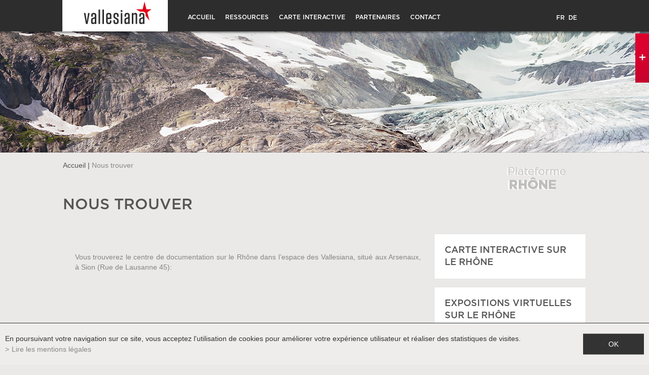

--- FILE ---
content_type: text/html; charset=UTF-8
request_url: https://www.plattform-rhone.ch/fr/nous-trouver-265.html
body_size: 22032
content:
<!DOCTYPE html>
<html>
	<head>


	   	<title>NOUS TROUVER :: Plateforme Rh&ocirc;ne :: Vallesiana ::  Archives, Documentation, M&eacute;diath&egrave;que, Mus&eacute;es :: Valais</title>
	   	<meta name="description" content="Le centre de documentation sur le Rhône est une des plateformes de prestations des Vallesiana, qui met en évidence la problématique du Rhône. Ce centre propose différents outils pour vous accompagner dans ce vaste sujet"/>
	   	<meta name="keywords" content="Plateforme Rhône :: Vallesiana ::  Archives, Documentation, Médiathèque, Musées :: Valais :: Le centre de documentation sur le Rhône est une des plateformes de prestations des Vallesiana, qui met en évidence la problématique du Rhône. Ce centre propose différents outils pour vous accompagner dans ce vaste sujet :"/>
	   	<meta http-equiv="Content-type" content="text/html; charset=utf-8"/>
	   	<meta name="google-site-verification" content="OgwuHjmyex6ijGj8nKsTPsvLAXwonXJbC9n-1gFv-cI" />
		<meta name="viewport" content="width=device-width, initial-scale=1">
		<meta name="gwt:property" content="locale=fr"/>
		<link rel="canonical" href="https://www.plateforme-rhone.ch/fr/nous-trouver-265.html"/>
		<meta name="google-site-verification" content="qsk8eFyLqFAsZNjW1QXnSIUSaZKTO7AxHhGtfNKhgP4" />
		<meta name="msvalidate.01" content="8F9F977B766D77B34385DE142B9CCD01" />
		
<link rel="stylesheet" type="text/css" href="/js/jquery/fancybox/fancybox.css?_v=1"/>
<link rel="stylesheet" type="text/css" href="/template/adminzone.css?_v=1"/>
<link rel="stylesheet" type="text/css" href="/style/T1.css?_v=1"/>
<script src="/js/jquery/jquery-1.6.4.min.js?_v=1" type="text/javascript"></script>
<script src="/js/jquery/fancybox/jquery.fancybox-1.3.4.pack.js?_v=1" type="text/javascript"></script>
<script src="/js/jquery/openbox.js?_v=1" type="text/javascript"></script>
<script src="/js/functions.js?_v=1" type="text/javascript"></script>
<script src="/js/mandatory.js?_v=1" type="text/javascript"></script>
<script src="/js/adminzone.js?_v=1" type="text/javascript"></script>
<script src="/js/facebook.js?_v=1" type="text/javascript"></script>
<script src="/plugin/menu/js/menu.js?_v=1" type="text/javascript"></script>
<script src="/plugin/slider/js/jquery.nivo.slider.pack.js?_v=1" type="text/javascript"></script>


<script>

var myUrlBase ='/fr/recherche-14.html'

</script>



<script>
var isAdmin = 0;
$(document).ready(function()
{
	
	valignAll();
	openboxInit();
	animeMenu('menuMain','0',1);
animeMenu('menufondMain','0',1);
	
	
	var tailleEcran = $(window).width();
	//Fait pour que ça ne puisse pas aller plus loin que l'image
	if(tailleEcran > 1920)
		$("#zoneBtnSliderOff").css("right",(tailleEcran-1920)/2);
		
	$("#zoneBtnSliderOff").hover(function(){
		
		//setDecalage();
		$("#DivzoneSliderOver").css("visibility","visible");
		$("#zoneSearch").css("opacity","0.5");
		$("#zoneCaption .nivo-caption").css("visibility","visible");
		var tailleCaption = $("#zoneCaption .nivo-caption").css("width");
		var myBtn = $(this);
		$(this).css("opacity","0.1").css("width",tailleCaption);
		
		
	}, function(){
		
		$("#DivzoneSliderOver").css("visibility","hidden");
		$("#zoneCaption .nivo-caption").css("visibility","hidden");
		$("#zoneSearch").css("opacity","1");
		var myBtn = $(this);
		$(myBtn).css("opacity","1").css("width","27px");
		
	} );


});

//Gestion du back avec le moteur de recherche antidot
/*if(window.location.hash == "")
	history.replaceState(null, null, "#!search");*/
	
$(this).resize(function() {
	//setDecalage();
});

/*function setDecalage()
{
	var tailleEcran = $(window).width();
	
	//Fait pour que ça ne puisse pas aller plus loin que l'image
	if(tailleEcran > 1920)
		$("#zoneBtnSliderOff").css("right",(tailleEcran-1920)/2);
	
	tailleCaptionHtml = $("#zoneCaption .nivo-caption").width();
	if(tailleEcran > 1920)
		decalage = 1920-tailleCaptionHtml;
	else
		decalage = tailleEcran + ((1920 - tailleEcran)/2)- tailleCaptionHtml;
	
	$("#zoneCaption .nivo-caption").css("left",decalage);

}*/

//Recadre les images d'accroches basé sur la taille du parent
$(window).load(function()
{ 
	//Cache les critères si vide
	$(".valign, .first_image img").each(function()
		{
		valign($(this));
		});
	
});


</script>

<!-- Matomo -->
<script>
	var _paq = window._paq = window._paq || [];
	/* tracker methods like "setCustomDimension" should be called before "trackPageView" */
	_paq.push(['trackPageView']);
	_paq.push(['enableLinkTracking']);
	(function() {
		var u="https://analytics.vsnet.ch/";
		_paq.push(['setTrackerUrl', u+'matomo.php']);
		_paq.push(['setSiteId', '9']);
		var d=document, g=d.createElement('script'), s=d.getElementsByTagName('script')[0];
		g.async=true; g.src=u+'matomo.js'; s.parentNode.insertBefore(g,s);
	})();
</script>
<!-- End Matomo Code -->

	</head>
<body class="myBody   page  FR">
	<script>
	  (function(i,s,o,g,r,a,m){i['GoogleAnalyticsObject']=r;i[r]=i[r]||function(){
	  (i[r].q=i[r].q||[]).push(arguments)},i[r].l=1*new Date();a=s.createElement(o),
	  m=s.getElementsByTagName(o)[0];a.async=1;a.src=g;m.parentNode.insertBefore(a,m)
	  })(window,document,'script','//www.google-analytics.com/analytics.js','ga');

	  ga('create', 'UA-11011433-8', 'auto');
	  ga('send', 'pageview');

	</script>

	<div id="mainPanel">

		<div id="leftPanel">
			<div id="zoneLangueLeft" class="langHolder"><a href="/fr/nous-trouver-265.html" class="langsiteActiv fr">FR</a><span class="langsite">&nbsp;</span>
<a href="/de/nous-trouver-265.html" class="langsite de">DE</a><span class="langsite"></span>
</div>
			<div class="menuHolder"><div id="menuMain"><ul id="ulmid_0" class="menu0">
	<li id="mid_2" class="menu0 " >
		
		<a href="/fr/plateforme-dediee-histoire-rhone-valais-3.html" target="_self" class="menu0 " style="">Accueil</a>
		<ul id="ulmid_2" class="menu1">
	<li id="mid_39" class="menu1 divwrapper" >
		
		<a href="/fr/propos-67.html" target="_self" class="menu1 " style="">A propos</a>
		
		
	</li>
	<li id="mid_44" class="menu1 divwrapper" >
		
		<a href="/fr/histoire-rhone-119.html" target="_self" class="menu1 " style="">Histoire du Rhône</a>
		
		
	</li>
	<li id="mid_53" class="menu1 divwrapper" >
		
		<a href="/fr/centre-documentation-261.html" target="_self" class="menu1 " style="">Centre de documentation</a>
		
		
	</li>
</ul>




		
	</li>
	<li id="mid_31" class="menu0 " >
		
		<a href="/fr/ressources-357.html" target="_self" class="menu0 " style="">Ressources</a>
		<ul id="ulmid_31" class="menu1">
	<li id="mid_54" class="menu1 divwrapper" >
		
		<a href="/data/documents/2021_Bibliographie_Rhne.pdf" target="_blank" class="menu1 " style="">Bibliographie</a>
		
		
	</li>
	<li id="mid_55" class="menu1 divwrapper" >
		
		<a href="/fr/colloques-memoires-rhone-266.html" target="_self" class="menu1 " style="">Colloques</a>
		
		
	</li>
	<li id="mid_46" class="menu1 divwrapper" >
		
		<a href="/fr/expositions-virtuelles-144.html" target="_self" class="menu1 " style="">Expositions virtuelles</a>
		
		
	</li>
	<li id="mid_36" class="menu1 divwrapper" >
		
		<a href="/fr/proposer-document-archives-rhone-50.html" target="_self" class="menu1 " style="">Proposer un document</a>
		
		
	</li>
	<li id="mid_56" class="menu1 divwrapper" >
		
		<a href="/fr/personne-ressource-264.html" target="_self" class="menu1 " style="">Personne ressource</a>
		
		
	</li>
</ul>




		
	</li>
	<li id="mid_57" class="menu0 " >
		
		<a href="/fr/carte-interactive-259.html" target="_self" class="menu0 " style="">Carte interactive</a>
		
		
	</li>
	<li id="mid_58" class="menu0 " >
		
		<a href="/fr/partenaires-250.html" target="_self" class="menu0 " style="">Partenaires</a>
		<ul id="ulmid_58" class="menu1">
	<li id="mid_59" class="menu1 divwrapper" >
		
		<a href="/fr/archives-cantonales-251.html" target="_self" class="menu1 " style="">Archives de l'Etat du Valais</a>
		
		
	</li>
	<li id="mid_60" class="menu1 divwrapper" >
		
		<a href="/fr/mediatheque-valais-252.html" target="_self" class="menu1 " style="">Médiathèque Valais</a>
		
		
	</li>
	<li id="mid_61" class="menu1 divwrapper" >
		
		<a href="/fr/musees-cantonaux-valais-253.html" target="_self" class="menu1 " style="">Musées cantonaux du Valais</a>
		
		
	</li>
	<li id="mid_62" class="menu1 divwrapper" >
		
		<a href="/fr/associations-memoires-rhone-254.html" target="_self" class="menu1 " style="">Association Mémoires du Rhône</a>
		
		
	</li>
	<li id="mid_63" class="menu1 divwrapper" >
		
		<a href="/fr/institut-geographie-durabilite-unil-255.html" target="_self" class="menu1 " style="">IGD - Institut de géographie et durabilité de l'UNIL</a>
		
		
	</li>
	<li id="mid_64" class="menu1 divwrapper" >
		
		<a href="/fr/cirm-centre-interdisciplinaire-recherche-256.html" target="_self" class="menu1 " style="">CIRM - Centre interdisciplinaire de recherche sur la montagne</a>
		
		
	</li>
	<li id="mid_65" class="menu1 divwrapper" >
		
		<a href="/fr/fddm-fondation-pour-developpement-durable-257.html" target="_self" class="menu1 " style="">FDDM - Fondation pour le développement durable des régions de montagne</a>
		
		
	</li>
	<li id="mid_66" class="menu1 divwrapper" >
		
		<a href="/fr/3eme-correction-rhone-258.html" target="_self" class="menu1 " style="">OCCR3 - Office cantonal de la construction du Rhône</a>
		
		
	</li>
</ul>




		
	</li>
	<li id="mid_67" class="menu0 " >
		
		<a href="/fr/contact-262.html" target="_self" class="menu0 " style="">CONTACT</a>
		
		
	</li>
</ul>



</div></div>
		</div>

		<div class="mainHolder">

			<div id="zoneFixed">	
				<div id="zoneFixedDiv">
					<div class="paddingHome">
						<a id="menuIcone"></a>
						<div id="zoneLogo"><a href="/" target="_self"><img src="/template/image/logo.gif" border="0" class="noAeffect"></a></div>
						<div id="zoneMenuTop"><div class="menuHolder"><!-- placeholder for menu --></div></div>
						<div id="zoneLangue" class="langHolder"><!-- placeholder for lang --></div>
						<div class="divwrapper"></div>
					</div>
				</div>
			</div>

			<div id="DivzoneSlider">
				<div class="logo-holder">
					<div id="logoPlateformeBanner"></div>
				</div>
					
					<div class="overflow-container">
						<div id="TailleSlider">
							<div id="zoneOmbre"></div>
							<div id="zoneSlider">
								<div id="slider-wrapper"> 
    <div id="slider" class="nivoSlider"> 	
      	<img src="/plugin/slider/template/images/inter/image1.jpg" alt="" title="#htmlcaption3"/>
    </div>  
        <div id="htmlcaption3" class="nivo-html-caption">
        	
        		<div class="zoneTexte">
        			<div class="avecSlogan"><font class="FirstLine">Musées Cantonaux, 4350 2016/3 2/7</font><br><font class="SecondLine"></font></div>
        			<div class="EnSavoirPlus"><a href="https://scopequery.vs.ch/detail.aspx?id=317014" target="_blank" style="" onclick="" class="noAeffect">En savoir plus <img src="/template/image/fleche.png" border="0"></a></div>
        		</div>
       
        	<div style="float:left;"><img src="/plugin/slider/template/images/btnOn.jpg" border="0"></div>
			<div class="divwrapper"></div>
			
		</div>
        
</div>
  
<script type="text/javascript">
jQuery(window).load(function() {
    jQuery('#slider').nivoSlider(
    {
    	effect:'fade',
    	animSpeed:100,
    	directionNav:false,
    	pauseTime:6000,
    	controlNav:false,
    	captionOpacity:1,
    	beforeChange:function(){
    		$("#slider-wrapper .nivo-caption").mouseleave();
			$("#zoneCaption").html("");
			$("#slider-wrapper .nivo-caption").clone().appendTo("#zoneCaption");
    	},
		afterLoad: function(){
			$("#zoneCaption").html("");
	$("#slider-wrapper .nivo-caption").clone().appendTo("#zoneCaption");
			console.log("afterload");
		},
    	slices: 1
    }
    );
});
$(document).ready(function() {
	
});
</script>
								<div id="DivzoneSliderOver"></div>
							</div>
						</div>
					</div>
					<div id="zoneBtnSliderOff"><img src="/plugin/slider/template/images/btnOff.jpg" border="0"></div>	
					<div id="zoneCaption">
	
					</div>
				</div>
			
			<div id="mainContainer">
				
				<div id="zoneSearch"><!-- { plug_antidot_showSearch } --></div>
				<div id="fondTexteMoteurRecherche" style="visibility: hidden;"><!-- span>Archives de l'Etat du Valais - Médiathèque Valais - Musées cantonaux du Valais</span --></div>
				<div class="">
	<div class="colRecherche"></div>
	<div id="zoneContentInterieur" class="">
		<div><span id="youarehereItem"><span id="youarehereHeader"><a href="/">Accueil</a></span><span id="youarehereSeparator"> | </span>Nous trouver</span></div>
		<a href="/fr/homepage.html" id="logoPlateformeInter"></a>
		
		<div id="paddingContentInt">
			<div id="colGauche">
				
				<div class="barreForH1"><div lang="Entête de la page" id="page">
	<div id="pageContextMenu" class="zoneMenu"></div>
	<h1>NOUS TROUVER</h1>
	<div class="pageresume" style="display:none;">
		<div class="accrocheImg" style=";display:none;">
			
		</div>
		
	</div>
	<div class="divwrapper"></div>

	

</div></div>
				
							
				
				
				<div lang="Zone HTML" id="pagehtmlcontent" >
	<div id="pagehtmlcontentContextMenu"></div>	
	<div class="htmlcontent">								
		<p>Vous
trouverez le centre de documentation sur le Rhône dans l’espace
 des Vallesiana, situé aux Arsenaux, à Sion (Rue de Lausanne 45):</p>
<p>&nbsp;</p>
<iframe allowfullscreen="" style="border: 0px currentColor; border-image: none" src="https://www.google.com/maps/embed?pb=!1m18!1m12!1m3!1d3469.4044169890917!2d7.355498416662046!3d46.22956306577132!2m3!1f0!2f0!3f0!3m2!1i1024!2i768!4f13.1!3m3!1m2!1s0x478edc3a1032361b%3A0xdf5a79b2d38baf0b!2sRue+de+Lausanne+45%2C+1950+Sion!5e0!3m2!1sen!2sch!4v1480449545854" width="683" height="300" frameborder="0"></iframe>
<p>&nbsp;</p>
<h2>Nos horaires d’ouverture&nbsp;:</h2>
<table style="border-collapse: collapse" summary="" cellspacing="0" cellpadding="3" bordercolor="#000000" border="0">
<tbody>
<tr valign="top">
<td>
<p>Lundi&nbsp;– vendredi</p></td>
<td>
<p>8h30 – 12h / 13h – 18h</p></td></tr>
<tr valign="top">
<td>
<p>Samedi</p></td>
<td>
<p>8h30 – 12h / 13h – 17h</p></td></tr></tbody></table>
<p>&nbsp;</p>
<h2>Contact</h2>
<p>Les Vallesiana :</p>
<p>Tél: +41 27 606 46 00</p>
<p>Fax: +41 27 606 46 04</p>
<p>Email: <span id="buildM_696addf5de76d"><script>buildMail("buildM_696addf5de76d", "sc-lesvallesiana", "admin.vs.ch","", "" , "");</script></span></p>
<p>Nous parlons français, allemand et anglais</p>
<p>Site internet: <a title="" target="_self" href="http://www.plateforme-rhone.ch">www.plateforme-rhone.ch</a> </p>
	</div>	
</div>


				
				
			</div>
			<div id="colDroite">
				
				<a class="link" href="/fr/carte-interactive-259.html">CARTE INTERACTIVE
SUR LE RHÔNE</a>
				<a class="link" href="/fr/expositions-virtuelles-144.html">EXPOSITIONS VIRTUELLES SUR LE RHÔNE</a>
				<!-- a class="link" href="/fr/recherche-14.html">ressources documentaires</a -->
				
			</div>
		</div>
		<div id="zoneGriseBtnShare">
			<div id="zonePrintShare">
				<a href="javascript:var win=window.open('/noindex/fr/nous-trouver-265.html?media=print&plugin=printsend-print-1','print', 'width=500, height=500,scrollbars=1, resizable=1');"><div id="zoneImagePrint"><font class="lienTxtShare">Imprimer</font></div></a>
				<!-- a href="/noindex/fr/nous-trouver-265.html?media=print&plugin=printsend-pdf-1"><div id="zoneImagePDF"><font class="lienTxtShare">PDF</font></div></a>
				<a href="/noindex/fr/nous-trouver-265/ajaxmanager-plug-printsend-fct-sendAFriendView-returnformat-html.html" target="openbox" onclick="void('openbox.ajax')"><div id="zoneImageRecommander"><font class="lienTxtShare">Recommander</font></div></a --> 
				<a><span class='st_facebook_custom'><font class="lienTxtShare">Partager</font></span></a>
				<a><span class="st_twitter_custom" ><font class="lienTxtShare">Tweeter</font></span></a>    		
				<div class="divwrapper"></div>
			</div>
			<div id="zoneBtnSaveSearch" style="display:none">
				<a href="#" id="urlAjaxSaveSearch" onclick="recupParamSearch();return false;"><div id="zonePaddingBtnSaveSearch"><font class="txtSaveSearch">Sauvegarder ma recherche</font></div></a>
				<a href="/" id="urlAjaxSaveSearchNone"></a>
			</div>
			<div class="divwrapper"></div>
		</div>



<script type="text/javascript" src="https://ws.sharethis.com/button/buttons.js"></script>
<script type="text/javascript">stLight.options({publisher: "51a89d96-503d-4db3-84a6-b70b3b312d4f", doNotHash: false, doNotCopy: false, hashAddressBar: false});</script>
		
		<div class="divwrapper"></div>
	</div>
	<div class="divwrapper"></div>
</div>


<div id="zoneFooterInterieur">
	<div id="zoneSeparateurInt"><img src="/template/image/barreSeparateur.png"></div>	
	<div id="zoneMenuDuFond"><div id="menufondMain"><ul id="ulmid_0" class="menu0">
	<li id="mid_12" class="menu0 " >
		
		<a href="/fr/nous-trouver-265.html" target="_self" class="menu0 menuselected" style="">Nous trouver</a>
		
		
	</li>
	<li id="mid_14" class="menu0 " >
		
		<a href="/fr/homepage/sitemap-view-1.html" target="_self" class="menu0 " style="">Plan du site</a>
		
		
	</li>
	<li id="mid_51" class="menu0 " >
		
		<a href="/fr/homepage/mentionslegales-view-1.html" target="_self" class="menu0 " style="">Mentions légales</a>
		
		
	</li>
</ul>



</div></div>
</div>

<script>
/*Fonction qui permet de récupérer les données pour le titre de la recherche*/
function recupParamSearch()
{
	var chaine = window.location.href;

	var indexObjetId = chaine.indexOf("object_id");
	if(indexObjetId == -1)
		{
			//on sauve une recherche
			var texte ="";
			$(".AFSW-context-items dd > span").each(function(){
				texte = texte + $(this).html()+", ";
			})
			
			var query = $(".AFSW-keywords-text-box-wrapper input").attr("value");
			
			if(query =="" && texte!="")
				texte = texte.substring(0,texte.length-2);
			else
				texte = texte + query;
				
		}	
	else
		{
			//on sauve un objet, on fait passer en paramètre l'url de l'objet
			indexSearch = chaine.indexOf("#!search");
			texte = chaine.substring(indexObjetId+10,indexSearch);
		}
	
	var urlAjax = document.getElementById("urlAjaxSaveSearchNone").href;
	
	var indexHtml = urlAjax.indexOf(".html");
	if(indexHtml > -1)
		urlAjax = urlAjax.substring(0,indexHtml+5);
	
	urlAjaxBeforeChange = urlAjax;
	
	//Remplace toutes les occurences
	var find = "'";
	var re = new RegExp(find, 'g');
	texte = texte.replace(re, "\\'");
	
	//Check pour savoir si on est connecté ou non, le lien est différent mais on garde les paramètres
	if(urlAjax.indexOf("javascript")>-1)
		urlAjax = urlAjax.replace(".html",".html?titlesearch="+encodeURI(texte)+"',null);");
	else
		urlAjax = urlAjax.replace(".html",".html?titlesearch="+encodeURI(texte));

	document.getElementById("urlAjaxSaveSearchNone").href = urlAjax;

	//On sauve la recherche en cours pour lorsqu'on n'est pas connecté
	saveSessionUrlSearch(urlAjaxBeforeChange,chaine);
}
function saveSessionUrlSearch(urlAjax,Mychaine)
{
	
	//Appeler en ajax
	var xhr = getAjaxRequest();
	xhr.onreadystatechange=function()
	{
		if(xhr.readyState == 4)
			if(xhr.status == 200)
			{
				var xml = xhr.responseXML;
				var nodes = xml.getElementsByTagName('html')[0]; 
				var result = nodes.firstChild.nodeValue;
		//alert("inside");
				if(result.trim()!="") //Si ok, je poste le formulaire
					{
					
			
					document.getElementById("urlAjaxSaveSearchNone").click();
					}
		    }
	}
	
	//var url = urlAjax + "?plugin=ajaxmanager-plug-myaccount-fct-saveSessionUrlForSearch&ajaxURL="+ encodeURIComponent(Mychaine);
//alert(url);
	var url = "/" + "?plugin=ajaxmanager-plug-myaccount-fct-saveSessionUrlForSearch&ajaxURL="+ encodeURIComponent(Mychaine);
//	alert(url);
	//Appelle Ajax
	xhr.open("get", url, false);
	xhr.send(null); //Check en AJAX, donc pas de retour
}
</script>
			</div>
			<div id="ContainFooter">
				<div id="zoneFooter">
					<div id="zoneSeparateur"><img src="/template/image/barreSeparateur.png"></div>
					<div id="zoneLogos">
						<a class="archives" target="_blank" href="https://www.vs.ch/web/culture/aev"><img src="/template/image/vide.gif" border="0" /></a>
						<a class="culture" target="_blank" href="https://www.vs.ch/culture"><img src="/template/image/vide.gif" border="0" /></a>
						<a class="musee" target="_blank" href="http://www.musees-valais.ch"><img src="/template/image/vide.gif" border="0" /></a>
						<a class="mediatheque" target="_blank" href="http://www.mediatheque.ch"><img src="/template/image/vide.gif" border="0" /></a>
					</div>
					<div class="partenaires">
						<a href="/fr/partenaires-250.html" target="_self">Tous les partenaires</a>
					</div>
					<div id="powered">
						<div class="container">
							<div>Powered by&nbsp;</div>
							<div style="box-sizing: border-box;"><a href="http://www.boomerang.ch" target="_blank" style="color:#7a7a7a;"><font style="color:#ED1B54">/</font>boomerang</a></div>
							<div>&nbsp;- Hébergé au sein du réseau scientifique valaisan <a href="http://www.vsnet.ch/" target="_blank" style="color:#7a7a7a;font-size:12px;text-decoration:none;">VSnet</a></div>
							<div class="divwrapper"></div>
						</div>
					</div>
					<div class="divwrapper"></div>
				</div>
			</div>
			

		</div>
	</div>

	<div id="disclaimerCtn">
	<div class="disclaimer">
		<div class="txt">En poursuivant votre navigation sur ce site, vous acceptez l'utilisation de cookies pour améliorer votre expérience utilisateur et réaliser des statistiques de visites.</div>
		<a class="read" href="/fr/homepage/mentionslegales-view-1.html">Lire les mentions légales</a>
		<a class="close" href="#">ok</a>
	</div>	
	<script>
		$(document).ready(function(){	
			$('#disclaimerCtn .close').click(function(evt){
				evt.preventDefault(); 
				$('#disclaimerCtn').addClass("hide");
				$.post("/fr/nous-trouver-265/mentionslegales-disclaimer-OK/ajaxmanager-plug-mentionslegales-fct-setDisclaimer.html");
			}); 
		});
	</script>
</div>
	
	<!-- { plug_antidot_script } -->
	</body>
</html>

--- FILE ---
content_type: text/css;charset=UTF-8
request_url: https://www.plattform-rhone.ch/style/T1.css?_v=1
body_size: 151071
content:
/* template de Style */
.gwt-PopupPanel /*POPUP d'erreur de antidot */ 
{ 
	display:none;
}
.AFSW-facet#date
{
	display:none!important;
}

.clear {
  clear: both;
}

.code {
  font-family: monospace;
  white-space: pre;
}

#zoneAllResultats {
	padding-top: 80px;
}
.group::after {
  clear: both;
  content: ' ';
  display: block;
  font-size: 0;
  line-height: 0;
  visibility: hidden;
  width: 0;
  height: 0;
}

.hidden {
  display: none !important;
}

.invisible {
  visibility: hidden;
}

.match {
  color: #e33358;
}


.searchForm {
  position: relative;
  height: 30px;
  color: #e2ddd1;
  font-family: Helvetica, Arial, sans-serif;
}
.searchForm p {
  margin: 0;
  font-size: 21px;
  text-shadow: 1px 1px 2px rgba(0, 0, 0, 0.35);
  color: #e2ddd1;
  float: left;
  padding-top: 0.1em;
}

#info {

  padding-top:48px;
	position: relative;
}
#info a:hover, #info a:active, #info a:focus {
  color: #e2663e;
}

#stat {
  font-size: 13px;
  color: #e2663e;
  float: left;
  width: 220px;
  text-align: center;
  padding-top: 8px;
}

#sortForm {
  position: absolute;
  left: 290px;
  padding-top: 8px;
color:#979796;
text-transform:uppercase;
font-weight:bold;
font-size:11px;
}

#sortForm .AFSW-sort-list-box
{
	background:url(/template/image/fondComboTri.gif) no-repeat!important ;
	width:119px!important;
	height:21px!important;
	overflow:hidden!important;
	display:block;	
	float:Left;
}

#sortForm .AFSW-sort-label
{
	display:block;
	float:Left;
	padding-top:4px;
	padding-right:5px;
}

#sortForm .AFSW-sort-list-box select
{
	background:transparent!important;
	border:0px!important;
	text-decoration:none!important;
	color:#9d9d9d!important;
	font-weight:bold!important;
	min-width:139px!important;
	padding:0px!important;
	margin:0px!important;
	height:20px;
	margin-left:8px!important;
	margin-right:5px!important;
	font-size:11px!important;
	text-transform:none!important;
	padding-top:2px!important;
	
}


#displayOptions {
  position: absolute;
  right: 0px;
  padding-top: 8px;
}

#displayOptions .gwt-InlineLabel
{
	color:#979796;
text-transform:uppercase;
font-weight:bold;
font-size:11px;
	
}

#displayOptions .AFSW-pagesize-container > span.gwt-InlineLabel
{
	padding-right:10px;
}

#displayOptions .AFSW-pagesize-container > span:nth-child(2)
{
	background:#FFFFFF;
	border:1px solid #e8e7e6;
	border-right:0px;
	padding:3px;
}

#displayOptions a, #displayOptions span
{
	color:#9d9d9d;
	font-family:Arial;
	font-weight:bold;
	font-size:11px;
	text-decoration:none;
}

 #displayOptions span strong
{
	color:#e33358;
	font-weight:normal;
}

#content {
  clear: both;
}
#content.group {
	margin-bottom: 20px;
}

#facets {
background:#FFFFFF;
  width: 222px;
  float: left;
  position: relative;
  border:1px solid #e3e2e1;
  border-bottom:2px solid #e1e0df;
}

#results {
  
margin: 0;
  padding: 4px 0 0 0px;
	color:#858585;
	text-decoration:none;	
	font-size:13px;
}

.view-list li {
  overflow: hidden;
  padding: 15px;
  position: relative;
}
.view-list li:hover {
  background-color: rgba(255, 249, 235, 0.8);
  -webkit-border-radius: 7px;
  -moz-border-radius: 7px;
  -o-border-radius: 7px;
  border-radius: 7px;
}
.view-list li:hover img {
  border-color: #7d7a73;
}
.view-list li img {
  border-color: #fff9eb;
}

.view-list li.detail img {
  border-color: #949587;
}

.innersection {
  position: relative;
  width: 100%;
}

#infoinner {
  padding: 0px;
}

#footer {
  background: #465c7d;
}
#footer p {
  font-family: "Trebuchet MS", Arial, sans-serif;
  font-size: 11px;
  color: #6483b3;
  text-align: center;
}

.nav {
  float: right;
  max-height: 50px;
}
.nav > div {
  float: left;
  margin-right: 5px;
  display: -moz-inline-stack;
  display: inline-block;
  zoom: 1;
  *display: inline;
}
.nav > div:last-child {
  margin-right: 0;
}

/* ~~~~~~~~~~~~~~~~~~~~~~~~~~~~~~~~~~~~~~~~~~~~~~~~~~~~~~~~~~~~~~~~~~~~~~~~~~~~~
 * Shared properties - Demo style
 */
.AFSS-reply-title {
 color:#777777;
	font-family:Gotham-Medium;
	font-size:14px;
	margin-bottom:0px;
	text-transform:uppercase;
	padding:0px;
	margin:0px;
	
	font-weight:normal;
}
.AFSS-reply-title:hover {

}

.AFSS-reply-abstract {
 	color:#858585;
	text-decoration:none;	
	font-size:13px;
padding-top:10px;
}

.AFSS-facet-item {
  padding:0px;
  color: #858585;
font-size:13px;
  text-decoration: none;
}
.AFSS-facet-item.AFSS-facet-item-selected {
  color: #e2663e;
}
.AFSS-facet-item.AFSS-facet-item-selected:hover {
  background-color: none;
}
.AFSS-facet-item.AFSS-facet-item-partly-selected {
  font-weight: bold;
}
.AFSS-facet-item:hover {
  background-color: rgba(176, 172, 162, 0.35);
  text-shadow: none;
}

/* ~~~~~~~~~~~~~~~~~~~~~~~~~~~~~~~~~~~~~~~~~~~~~~~~~~~~~~~~~~~~~~~~~~~~~~~~~~~~
 * AddBookmark Widget - Demo style
 */
/* ~~~~~~~~~~~~~~~~~~~~~~~~~~~~~~~~~~~~~~~~~~~~~~~~~~~~~~~~~~~~~~~~~~~~~~~~~~~~~
 * CKS AddSchedSearch Widget - Demo style
 */
.AFSW-addschedsearch-container .AFSW-addschedsearch-main-button {
  display: block;
  position: relative;
  left: -89px;
  top: 5px;
  width: 16px;
  height: 16px;
  padding: 1px;
  border: none;
  background: transparent url("/plugin/antidot/images/save_off.png") no-repeat;
  color: #403837;
  cursor: pointer;
  overflow: hidden;
  text-indent: -9999px;
  white-space: no-wrap;
}
.AFSW-addschedsearch-container .AFSW-addschedsearch-main-button:hover {
  color: #e2663e;
}
.AFSW-addschedsearch-container .AFSW-addschedsearch-save-form {
  left: -300px;
  display: inline-block;
  bottom: -20px;
  padding: 20px;
  z-index: 15;
  margin-left: 20px;
  -webkit-border-radius: 7px;
  -moz-border-radius: 7px;
  -o-border-radius: 7px;
  border-radius: 7px;
  position: relative;
  background: #e2ddd1;
  border: 4px solid #403837;
}
.AFSW-addschedsearch-container .AFSW-addschedsearch-save-form:after, .AFSW-addschedsearch-container .AFSW-addschedsearch-save-form:before {
  bottom: 100%;
  border: solid transparent;
  content: " ";
  height: 0;
  width: 0;
  position: absolute;
  pointer-events: none;
}
.AFSW-addschedsearch-container .AFSW-addschedsearch-save-form:after {
  left: 50%;
  border-bottom-color: #e2ddd1;
  border-width: 10px;
  margin-left: -10px;
}
.AFSW-addschedsearch-container .AFSW-addschedsearch-save-form:before {
  left: 50%;
  border-bottom-color: #403837;
  margin-left: -16px;
  border-width: 16px;
}
.AFSW-addschedsearch-container .AFSW-addschedsearch-save-form span {
  font-size: 21px;
  line-height: 21px;
  text-shadow: 1px 1px 2px rgba(0, 0, 0, 0.35);
}
.AFSW-addschedsearch-container .AFSW-addschedsearch-save-form input[type="text"] {
  margin: 0 0 0 0.5em;
  padding: 0.2px 0 0.2px 0.8em;
  width: 192px;
  height: 26px;
  zoom: 1;
  -webkit-appearance: none;
  -webkit-border-top-left-radius: 20px;
  -webkit-border-bottom-left-radius: 20px;
  -moz-border-radius-topleft: 20px;
  -moz-border-radius-bottomleft: 20px;
  border-bottom-left-radius: 20px;
  border-top-left-radius: 20px;
  border: 0 none;
  color: #e2663e;
  width: 192px;
  font-family: "Trebuchet MS", Arial, sans-serif;
  font-size: 18px;
  letter-spacing: -0.1em;
  -webkit-box-shadow: 1px 1px 5px rgba(0, 0, 0, 0.5) inset;
  -moz-box-shadow: 1px 1px 5px rgba(0, 0, 0, 0.5) inset;
  box-shadow: 1px 1px 5px rgba(0, 0, 0, 0.5) inset;
}
.AFSW-addschedsearch-container .AFSW-addschedsearch-save-form input[type="text"]::-webkit-input-placeholder {
  font-style: italic;
  color: #cccccc;
}
.AFSW-addschedsearch-container .AFSW-addschedsearch-save-form input[type="text"]:-moz-placeholder {
  font-style: italic;
  color: #cccccc;
}
.AFSW-addschedsearch-container .AFSW-addschedsearch-save-form button {
  height: 26px;
  padding: 0 10px 0 5px;
  margin-right: 0.5em;
  color: #e2663e;
  border: 0;
  font-weight: bold;
  background-color: #403837;
  -webkit-border-top-right-radius: 20px;
  -webkit-border-bottom-right-radius: 20px;
  -moz-border-radius-topright: 20px;
  -moz-border-radius-bottomright: 20px;
  border-bottom-right-radius: 20px;
  border-top-right-radius: 20px;
  cursor: pointer;
}
.AFSW-addschedsearch-container .AFSW-addschedsearch-save-form button span {
  visibility: hidden;
}
.AFSW-addschedsearch-container .AFSW-addschedsearch-save-form .AFSW-addschedsearch-name-error {
  background-color: #e2663e;
}

/* ~~~~~~~~~~~~~~~~~~~~~~~~~~~~~~~~~~~~~~~~~~~~~~~~~~~~~~~~~~~~~~~~~~~~~~~~~~~~~
 * Composite Results Widget - Demo style
 */
.AFSW-compositeresults-cluster-header {
  background: rgba(176, 172, 162, 0.35);
  -webkit-border-radius: 30px;
  -moz-border-radius: 30px;
  -o-border-radius: 30px;
  border-radius: 30px;
}
.AFSW-compositeresults-cluster-header h3 {
  color: #403837;
  font-size: 15px;
}
.AFSW-compositeresults-cluster-header h3 span {
  text-transform: capitalize;
  font-weight: normal;
}
.AFSW-compositeresults-cluster-header h3 .AFSW-compositeresults-cluster-header-title {
  font-weight: bold;
}
.AFSW-compositeresults-cluster-header a {
  font-size: 11px;
}

/* ~~~~~~~~~~~~~~~~~~~~~~~~~~~~~~~~~~~~~~~~~~~~~~~~~~~~~~~~~~~~~~~~~~~~~~~~~~~~~
 * Concept Widget - Demo style
 */
.AFSW-concept-container {
  padding: 15px 5px 15px 45px;
  margin-bottom: 15px;
  background: rgba(176, 172, 162, 0.2) url(/plugin/antidot/images/concept.png) 15px center no-repeat;
  font-family: "Trebuchet MS", Arial, sans-serif;
  color: #7d7a73;
  font-size: 13px;
  -webkit-border-radius: 5px;
  -moz-border-radius: 5px;
  -o-border-radius: 5px;
  border-radius: 5px;
}

.AFSW-concept-code {
  font-family: monospace;
  white-space: pre;
}

.AFSW-concept-match-expanded-panel {
  background-color: #fff9eb;
  color: #7d7a73;
  font-family: "Trebuchet MS", Arial, sans-serif;
  font-size: 11px;
  line-height: 14.3px;
  overflow: hidden;
  -webkit-border-radius: 5px;
  -moz-border-radius: 5px;
  -o-border-radius: 5px;
  border-radius: 5px;
  -webkit-box-shadow: 0 2px 8px rgba(0, 0, 0, 0.35);
  -moz-box-shadow: 0 2px 8px rgba(0, 0, 0, 0.35);
  box-shadow: 0 2px 8px rgba(0, 0, 0, 0.35);
}

.AFSW-concept-match-expanded-panel-container {
  border-width: 2px;
}

/* ~~~~~~~~~~~~~~~~~~~~~~~~~~~~~~~~~~~~~~~~~~~~~~~~~~~~~~~~~~~~~~~~~~~~~~~~~~~~~
 * Context Widget - Demo style
 */
#zoneTotalFiltreOff
{
	display:none;
}


#zoneCriteres
{
	clear: both;	
	background:#FFFFFF;	
	border:1px solid #e3e2e1;
	width:222px;	
	border-bottom:2px solid #e6e6e6;	
	padding:0px;	
	margin:0px 0px 20px 0px;	
}

.txtCriteres
{
		height:32px;
		padding-left:17px;
		text-transform:uppercase;
		background:#f2f2f2;
		border-bottom:1px solid #ededed;
		padding-top:17px;
		font-family:Gotham-Medium;
		font-size:18px;
		color:#555555;
}

.affineResult
{
	font-family:Gotham-Medium;
	color:#555555;
	font-size:13px;
	padding-left:3px;
	padding-bottom:15px;
}

ul.AFSW-context-items {
	margin:0px!important;
	padding:7px 0px 7px 0px!important;
	min-height:20px;
	
}

.AFSW-context-items li {
  display: inline-block;
	margin:0px;
padding:0px;
}

dl.AFSW-context-facet 
{
	margin:0px!important;
	padding:3px 0px 3px 0px!important;
}

.AFSW-context-items span
{
	background:url(/plugin/antidot/images/arrows.png) no-repeat 10px 0px;
	padding-left:25px;
	font-size:13px;
	width:164px;
	display:block;
	float:left;
}

.AFSW-context-items .AFSS-button-text
{
	display:none;
}

.AFSW-context-items .AFSS-button-icon
{
	background:none!important;
}

.AFSW-context-items dd {
	padding:0px!important;
	margin:0px!important;

  /*margin: 0 5px 10px 0;
  padding: 3.143px 10px;
  -webkit-border-radius: 20px;
  -moz-border-radius: 20px;
  -o-border-radius: 20px;
  border-radius: 20px;
  -webkit-box-shadow: 1px 1px 2px rgba(43, 56, 77, 0.5);
  -moz-box-shadow: 1px 1px 2px rgba(43, 56, 77, 0.5);
  box-shadow: 1px 1px 2px rgba(43, 56, 77, 0.5);
  text-shadow: 1px 1px 0 #eeeeee;
  background-color: #DBDBDB;
  background: -webkit-gradient(linear, 0% 0%, 0% 100%, from(#eeeeee), to(#c8c8c8));
  background: -moz-linear-gradient(0% 100% 90deg, #c8c8c8, #eeeeee);*/
}
.AFSW-context-item.AFSW-context-feed {
  background: #7296cc;
  /* fallback color if gradients are not supported */
  background-color: #7296cc;
  /* IE7 workaround */
  background: -moz-linear-gradient(top, #7296cc 0%, #6483b3 100%);
  background: -webkit-gradient(linear, left top, left bottom, color-stop(0%, #7296cc), color-stop(100%, #6483b3));
  background: -o-linear-gradient(top, #7296cc 0%, #6483b3 100%);
  text-shadow: 1px 1px 0 rgba(255, 255, 255, 0.25);
}
.AFSW-context-item.AFSW-context-feed .AFSW-context-name {
  color: #403837;
}
.AFSW-context-item.AFSW-context-feed .AFSW-context-value {
  color: #e2ddd1;
  text-shadow: 1px 1px 2px rgba(0, 0, 0, 0.35);
}
.AFSW-context-item.AFSW-context-keywords {
  background: #e2ddd1;
  /* Old browsers */
  background: -moz-linear-gradient(top, #e2ddd1 0%, #465c7d 97%);
  /* FF3.6+ */
  background: -webkit-gradient(linear, left top, left bottom, color-stop(0%, #e2ddd1), color-stop(97%, #465c7d));
  /* Chrome,Safari4+ */
  background: -webkit-linear-gradient(top, #e2ddd1 0%, #465c7d 97%);
  /* Chrome10+,Safari5.1+ */
  background: -o-linear-gradient(top, #e2ddd1 0%, #465c7d 97%);
  /* Opera 11.10+ */
  background: -ms-linear-gradient(top, #e2ddd1 0%, #465c7d 97%);
  /* IE10+ */
  background: linear-gradient(to bottom, #e2ddd1 0%, #465c7d 97%);
  /* W3C */
  filter: progid:DXImageTransform.Microsoft.gradient(startColorstr='$linkcolor3', endColorstr='$bgcolor1',GradientType=0 );
  /* IE6-9 */
  text-shadow: 1px 1px 0 rgba(255, 255, 255, 0.25);
}
.AFSW-context-item.AFSW-context-keywords .AFSW-context-name {
  color: #403837;
}
.AFSW-context-item.AFSW-context-keywords .AFSW-context-value {
  color: #e2ddd1;
  text-shadow: 1px 1px 2px rgba(0, 0, 0, 0.35);
}

.AFSW-context-name {
  text-transform: capitalize;
  color: #403837;
}

.AFSW-context-value {
  font-weight: bold;
  color: #403837;
}

.AFSW-context-remove-button {
  cursor: pointer;
  background: transparent url(/plugin/antidot/images/delete-off.png) center center no-repeat;
width:15px;
height:15px;
border:0px;
}
.AFSW-context-remove-button:after {
  content: none;
}
.AFSW-context-remove-button:hover, .AFSW-context-remove-button:active, .AFSW-context-remove-button:focus {
  background: transparent url(/plugin/antidot/images/delete-on.png) center center no-repeat;
}

.AFSW-context-pushpin-button {
  cursor: pointer;
}
.AFSW-context-pushpin-button:after {
  content: none;
}

a.AFSW-context-pinned {
  background: transparent url(/plugin/antidot/images/pushpin.png) right top no-repeat;
}
a.AFSW-context-pinned:hover, a.AFSW-context-pinned:active, a.AFSW-context-pinned:focus {
  background: transparent url(/plugin/antidot/images/pushpin.png) left top no-repeat;
}

a.AFSW-context-unpinned {
  background: transparent url(/plugin/antidot/images/pushpin.png) left top no-repeat;
}
a.AFSW-context-unpinned:hover, a.AFSW-context-unpinned:active, a.AFSW-context-unpinned:focus {
  background: transparent url(/plugin/antidot/images/pushpin.png) right top no-repeat;
}

/* ~~~~~~~~~~~~~~~~~~~~~~~~~~~~~~~~~~~~~~~~~~~~~~~~~~~~~~~~~~~~~~~~~~~~~~~~~~~~~
 * CustomFacets Widget - Demo style
 */
/* ~~~~~~~~~~~~~~~~~~~~~~~~~~~~~~~~~~~~~~~~~~~~~~~~~~~~~~~~~~~~~~~~~~~~~~~~~~~~~
 * CustomResults Widget - Demo style
 */
/* ~~~~~~~~~~~~~~~~~~~~~~~~~~~~~~~~~~~~~~~~~~~~~~~~~~~~~~~~~~~~~~~~~~~~~~~~~~~~~
 * DateFacet Widget - Demo style
 */
/* ~~~~~~~~~~~~~~~~~~~~~~~~~~~~~~~~~~~~~~~~~~~~~~~~~~~~~~~~~~~~~~~~~~~~~~~~~~~~~
 *  DemoResults Widget - Demo style
 */
.AFSW-demoresults-container {
  color: #7d7a73;
  font-family: "Trebuchet MS", Arial, sans-serif;
  font-size: 12px;
  text-align: left;
}
.AFSW-demoresults-container ul {
  list-style: none outside none;
  margin: 0;
  padding: 0;
}

.AFSW-compositeresults-item li, .AFSW-compositeresults-item .colGauche
{
	width: calc(100% - 92px);
	-webkit-box-sizing: border-box;
	-moz-box-sizing: border-box;
	box-sizing: border-box;
	background:#ffffff;
	border-bottom:2px solid #e6e6e6;
	padding:24px 29px 14px 25px;
	float:left;
	min-height:50px;
	margin:0px 0px 20px 0px;
}

.AFSW-compositeresults-item .colGauche h5 
{
	color:#777777;
	font-family:Gotham-Medium;
	font-size:14px;
	margin-bottom:0px;
	text-transform:uppercase;
	padding:0px;
	margin:0px;
	padding-bottom:10px;
	font-weight:normal;
	text-decoration:none;
}

.AFSW-compositeresults-item .colGauche h5 a
{
	color:#777777;
}

.AFSW-compositeresults-item .colGauche h5 a:hover
{
	text-decoration:underline!important;
}

.colDroite
{
	position:relative;
	float:left;
	width:92px;
	height:89px;
}

.ligneSeparationIcone
{
	border-top:2px solid #f4f4f4;
	margin-top:17px;
	padding-top:10px;
}

.zoneIcone
{
	float:left;
	width:100%;
}
.ligneSeparationIcone .icone
{
	float:left;
	width:45px;
}

.ligneSeparationIcone .titre
{
	float:left;
	font-size:13px;
	color:#acacac;
}


.AFSW-compositeresults-item
{
	margin:0px!important;
	padding:0px!important;
	height:0px!important;
}


.AFSW-demoresults-container .gwt-DisclosurePanel .header {
  position: absolute;
  top: 28px;
  left: 5px;
}
.AFSW-demoresults-container .gwt-DisclosurePanel .AFSW-demoresults-client-data-panel {
  border-left: 2px solid #7d7a73;
}

.AFSW-demoresults-item-bookmark, .AFSW-demoresults-item-docwatch {
  background: url(/plugin/antidot/images/bookmark_alert_sprite.png) no-repeat;
  cursor: pointer;
}

.AFSW-demoresults-item-bookmark.AFSW-demoresults-item-bookmark-down {
  background-position: 0 -86px;
  display: block;
}
.AFSW-demoresults-item-bookmark.AFSW-demoresults-item-bookmark-down-hovering {
  background-position: 0 -70px;
}
.AFSW-demoresults-item-bookmark.AFSW-demoresults-item-bookmark-up {
  background-position: 0 -70px;
}
.AFSW-demoresults-item-bookmark.AFSW-demoresults-item-bookmark-up-hovering {
  background-position: 0 -86px;
}

.AFSW-demoresults-item-docwatch.AFSW-demoresults-item-docwatch-down {
  background-position: 0 -32px;
  display: block;
}
.AFSW-demoresults-item-docwatch.AFSW-demoresults-item-docwatch-down-hovering {
  background-position: 0 0;
}
.AFSW-demoresults-item-docwatch.AFSW-demoresults-item-docwatch-up {
  background-position: 0 0;
}
.AFSW-demoresults-item-docwatch.AFSW-demoresults-item-docwatch-up-hovering {
  background-position: 0 -32px;
}

.AFSW-demoresults-relevance {
  font-family: monospace;
  white-space: pre;
}

.AFSW-demoresults-cluster-header {
  background: rgba(176, 172, 162, 0.35);
  -webkit-border-radius: 30px;
  -moz-border-radius: 30px;
  -o-border-radius: 30px;
  border-radius: 30px;
}
.AFSW-demoresults-cluster-header h3 {
  color: #403837;
  font-size: 15px;
}
.AFSW-demoresults-cluster-header h3 span {
  text-transform: capitalize;
  font-weight: normal;
}
.AFSW-demoresults-cluster-header h3 .AFSW-demoresults-cluster-header-title {
  font-weight: bold;
}
.AFSW-demoresults-cluster-header a {
  font-size: 11px;
}

.AFSW-demoresults-table-of-content h3 {
  font-size: 15px;
  color: #403837;
}
.AFSW-demoresults-table-of-content .AFSW-demoresults-table-of-content-title {
  font-size: 15px;
  font-weight: bold;
  text-shadow: 1px 1px 0 rgba(255, 255, 255, 0.8);
  text-transform: capitalize;
}
.AFSW-demoresults-table-of-content .AFSW-demoresults-table-of-content-title:hover {
  background: none !important;
}
.AFSW-demoresults-table-of-content .AFSW-demoresults-table-of-content-title span.AFSW-demoresults-table-of-content-title-text {
  position: relative;
  top: 3px;
}
.AFSW-demoresults-table-of-content .AFSW-demoresults-table-of-content-title span.AFSW-demoresults-table-of-content-title-deco {
  font-weight: normal;
  font-size: 45px;
  font-family: Georgia, Times, serif;
}
.AFSW-demoresults-table-of-content ul {
  list-style: none;
}
.AFSW-demoresults-table-of-content li {
  vertical-align: middle;
  font-size: 11px;
  color: #7d7a73;
}
.AFSW-demoresults-table-of-content li .AFSW-demoresults-table-of-content-item {
  background: rgba(255, 249, 235, 0.8);
  -webkit-border-radius: 7px;
  -moz-border-radius: 7px;
  -o-border-radius: 7px;
  border-radius: 7px;
}
.AFSW-demoresults-table-of-content li .AFSW-demoresults-table-of-content-item a.AFSW-demoresults-go-to-feed {
  width: 16px;
  text-indent: -9999px;
  background: url(/plugin/antidot/images/gotofeed.png) no-repeat;
}
.AFSW-demoresults-table-of-content li .AFSW-demoresults-table-of-content-item a:hover {
  text-shadow: none;
}

.AFSW-demoresults-feed-header {
  margin-bottom: 15px;
  padding: 10px 20px;
  background: #403837;
  -webkit-border-radius: 30px;
  -moz-border-radius: 30px;
  -o-border-radius: 30px;
  border-radius: 30px;
}
.AFSW-demoresults-feed-header h3 {
  color: #e2ddd1;
}
.AFSW-demoresults-feed-header h3 span {
  text-transform: capitalize;
  font-weight: normal;
}
.AFSW-demoresults-feed-header h3 span + span {
  font-size: 15px;
}
.AFSW-demoresults-feed-header a {
  font-size: 11px;
}
.AFSW-demoresults-feed-header a.AFSW-demoresults-back-to-top {
  background: url(/plugin/antidot/images/backtotop.png) no-repeat;
}

/* ~~~~~~~~~~~~~~~~~~~~~~~~~~~~~~~~~~~~~~~~~~~~~~~~~~~~~~~~~~~~~~~~~~~~~~~~~~~~~
 *  Facet Widget - Demo style
 */

.cellTreeSelectedItem
{
	
}
.cellTreeItemImage
{
	background: url(/plugin/antidot/images/arrows.png) no-repeat 0px 0px;
}

.cellTreeItem.cellTreeItemImageValue.cellTreeTopItemImageValue
{
	padding:3px 0px 3px 0px;
}

.cellTreeSelectedItem .cellTreeItemImage
{
	/*background: url(/plugin/antidot/images/arrows.png) no-repeat 3px -16px !important;*/
}

.cellTreeItemImage img
{
	display:none;
}

.AFSW-facet-item {
 
}
.AFSW-facet-item .cellTreeShowMoreButton {
  border-top: 1px solid rgba(255, 249, 235, 0.5);
  border-bottom: 1px solid rgba(176, 172, 162, 0.5);
  text-transform: uppercase;
  font-size: 10px;
  color: #7d7a73;
  background-color: rgba(176, 172, 162, 0.2);

}
.AFSW-facet-content
{
	background:#FFFFFF;
	padding:18px 17px 19px 10px;
	margin:0px;
}


.AFSS-facet-item-count
{
	padding-left:5px;
}

.AFSW-facet-item .cellTreeShowMoreButton:hover {
  color: #e2663e;
  text-shadow: none;
}

.AFSW-facet-item-header {
  padding: 14px 0px 0px 20px;
  border-bottom: 1px solid rgba(176, 172, 162, 0.5);
  font-size:13px;
  font-family:Gotham-Medium;
  color: #ffffff;
  height:27px;
  
}

.AFSS-facet-item-selected.AFSS-facet-item
{
	color:#dc002e;
	background:none;	
}

.AFSS-facet-item:hover
{
	background:none;
}


.AFSW-facet-header
{
	color: #ffffff;
	border:0px;
	height:27px;
	padding: 14px 0px 0px 20px;
	margin-bottom:2px;
	cursor:pointer;
	
}

.AFSW-facet-header h4
{
	color: #ffffff;
	font-family:Gotham-Medium;
	font-size:13px;
	text-transform:none;
	font-weight:normal!important;
	margin:0px;
	padding:0px;
	/*width:162px;
	overflow:hidden;
	text-overflow:ellipsis;
	white-space:nowrap;*/
}

.AFSW-facet-item-header:hover {
  cursor: pointer;
}
.AFSW-facet-collapsed/*Au chargement des facet*/
{
	background: url(/template/image/flecheBlancheOff.gif) no-repeat 198px 19px #dc002e;
}

.AFSW-facet-collapsed .AFSW-facet-content /*Fermé*/
{
	display:none;	
}

.AFSW-facet-expanded
{
  	background: url(/template/image/flecheBlancheOn.gif) no-repeat 198px 19px #dc002e;
}

.AFSW-facet-expanded .AFSW-facet-content /*Ouvert*/
{
	display:block;	
}

.AFSW-facet-items-tree-container {
overflow: auto;
max-height: 200px;
padding-right: 15px;
}

.AFSW-facet-item-tree {
  padding: 10px 0;
  background-color: #FFFFFF;
	border:0px;
}

.AFSW-facet-or .AFSS-facet-item {
  background: url(/template/image/flecheBlancheOff.gif) no-repeat 198px 19px #dc002e;
}
.AFSW-facet-or .AFSS-facet-item.AFSS-facet-item-selected {
  background: url(/template/image/flecheBlancheOn.gif) no-repeat 198px 19px #dc002e;
}

.AFSW-facet-cluster-form-toggle {
 /* width: 10px;
  height: 10px;
  line-height: 10px;
  background: url(/plugin/antidot/images/cluster.png) no-repeat right;
  opacity: 0.5;
  filter: alpha(opacity=50);
  zoom: 1;*/
display:none;
}
.AFSW-facet-cluster-form-toggle:after {
  content: none;
}
.AFSW-facet-cluster-form-toggle:hover, .AFSW-facet-cluster-form-toggle .AFSW-facet-cluster-form-open {
  opacity: 1;
  filter: alpha(opacity=100);
}

.AFSW-facet-cluster-form {
  background-color: rgba(176, 172, 162, 0.2);
  padding: 4px;
}
.AFSW-facet-cluster-form span.gwt-InlineLabel {
  line-height: 21px;
  margin-left: 10px;
}
.AFSW-facet-cluster-form input[type="checkbox"] {
  position: relative;
  top: 2px;
  margin-left: 5px;
}
.AFSW-facet-cluster-form input[type="text"] {
  padding: 2px;
  margin-left: 3px;
  margin-top: 1px;
  margin-bottom: 1px;
  font-family: Georgia, Times, serif;
  font-size: 15px;
  border: none;
  background: none;
  color: #403837;
  text-align: center;
  border: 1px solid rgba(176, 172, 162, 0.2);
  -webkit-border-radius: 5px;
  -moz-border-radius: 5px;
  border-radius: 5px;
}
.AFSW-facet-cluster-form input[type="text"]:hover, .AFSW-facet-cluster-form input[type="text"]:focus {
  border: 1px solid rgba(176, 172, 162, 0.5);
  background: #e2ddd1;
  -webkit-box-shadow: 1px 1px 4px rgba(0, 0, 0, 0.2) inset;
  -moz-box-shadow: 1px 1px 4px rgba(0, 0, 0, 0.2) inset;
}
.AFSW-facet-cluster-form input[type="text"].AFSW-facet-cluster-group-length-error {
  border-color: #e2663e;
}
.AFSW-facet-cluster-form button {
  padding: 4px 10px;
  border: none;
  color: #403837;
  -webkit-border-radius: 20px;
  -moz-border-radius: 20px;
  border-radius: 20px;
  -webkit-box-shadow: 1px 1px 2px rgba(43, 56, 77, 0.5);
  -moz-box-shadow: 1px 1px 2px rgba(43, 56, 77, 0.5);
  box-shadow: 1px 1px 2px rgba(43, 56, 77, 0.5);
  text-shadow: 1px 1px 0 #eeeeee;
  background: -webkit-gradient(linear, 0% 0%, 0% 100%, from(#eeeeee), to(#c8c8c8));
  background: -moz-linear-gradient(0% 100% 90deg, #c8c8c8, #eeeeee);
}
.AFSW-facet-cluster-form button:hover {
  background: -webkit-gradient(linear, 0% 0%, 0% 100%, from(#999999), to(#c8c8c8));
  background: -moz-linear-gradient(0% 100% 90deg, #c8c8c8, #999999);
  -webkit-box-shadow: 1px 1px 0 rgba(255, 255, 255, 0.8);
  -moz-box-shadow: 1px 1px 0 rgba(255, 255, 255, 0.8);
  box-shadow: 1px 1px 0 rgba(255, 255, 255, 0.8);
}
.AFSW-facet-cluster-form button:active {
  color: #000;
}
.AFSW-facet-cluster-form button[disabled] {
  color: #c8c8c8;
}
.AFSW-facet-cluster-form button[disabled]:active {
  color: #c8c8c8;
}

.AFSW-facet-item-search-box {
  -webkit-appearance: none;
  -webkit-border-radius: 5px;
  -moz-border-radius: 5px;
  border-radius: 5px;
  border: 0 none;
  color: #e2663e;
  font-family: "Trebuchet MS", Arial, sans-serif;
  font-size: 15px;
  letter-spacing: -0.1em;
  zoom: 1;
  width: 100%;
  padding: 0 5px;
  padding: 0 3px;
}
.AFSW-facet-item-search-box::-webkit-input-placeholder {
  font-style: italic;
  color: #cccccc;
}
.AFSW-facet-item-search-box:-moz-placeholder {
  font-style: italic;
  color: #cccccc;
}

.AFSW-facet-item-search-box-active .cellTreeSelectedItem .AFSS-facet-item {
  background-color: rgba(176, 172, 162, 0.35);
  color: #e2663e;
  outline-color: #e2663e;
  -webkit-transition: all 0.3s ease-in-out;
  -moz-transition: all 0.3s ease-in-out;
  -o-transition: all 0.3s ease-in-out;
  transition: all 0.3s ease-in-out;
}

.AFSS-facet-label-match {
  background-color: #feffde;
  font-weight: normal;
}

/* ~~~~~~~~~~~~~~~~~~~~~~~~~~~~~~~~~~~~~~~~~~~~~~~~~~~~~~~~~~~~~~~~~~~~~~~~~~~~~
 * FeedFacet Widget - Demo style
 */
.AFSW-feedfacet-item {
  margin-bottom: 35px;
  border-bottom-width: 1px;
  border-bottom-style: solid;
  border-bottom-color: rgba(176, 172, 162, 0.5);
}

.AFSW-feedfacet-item-header {
  padding: 0 0 3px 20px;
  border-bottom: 1px solid rgba(176, 172, 162, 0.5);
  text-transform: uppercase;
  font-weight: bold;
  color: #7d7a73;
  text-shadow: 1px 1px 0 rgba(255, 255, 255, 0.8);
}
.AFSW-feedfacet-item-header:hover {
  cursor: pointer;
}
.AFSW-feedfacet-item-header.AFSW-feedfacet-expand {
  background: url(/plugin/antidot/images/fold-off.png) no-repeat scroll 5px 0 transparent;
}
.AFSW-feedfacet-item-header.AFSW-feedfacet-collapse {
  background: url(/plugin/antidot/images/fold-on.png) no-repeat scroll 5px 0 transparent;
}

.AFSW-feedfacet-item-tree {
  padding: 10px 0;
  position: relative;
  background-color: rgba(176, 172, 162, 0.2);
  border-top: 1px solid rgba(255, 249, 235, 0.5);
  border-bottom: 1px solid rgba(176, 172, 162, 0.5);
}

/* ~~~~~~~~~~~~~~~~~~~~~~~~~~~~~~~~~~~~~~~~~~~~~~~~~~~~~~~~~~~~~~~~~~~~~~~~~~~~~
 * GeoDistSearch Widget - Demo style
 */
/* Geodist facet */
.AFSW-geodistsearch-container h1 {
  border-bottom: 1px solid #b3aea4;
  color: #b3aea4;
  font-size: 0.6em;
  font-weight: bold;
  text-align: center;
  text-transform: uppercase;
}

.AFSW-geodistsearch-explain {
  color: #666;
  font-size: 0.7em;
  font-style: italic;
  line-height: 1.2em;
}

.AFSW-geodistsearch-map {
  box-shadow: 0px 0px 1px 1px rgba(0, 0, 0, 0.2);
}

.AFSW-geodistsearch-map:before, .afsWidgetsGeoDistMap:after {
  -webkit-transform: skew(-3deg, -2deg);
  -o-transform: skew(-3deg, -2deg);
  -ms-transform: skew(-3deg, -2deg);
  -moz-transform: skew(-3deg, -2deg);
  bottom: 14px;
  box-shadow: 0 15px 5px rgba(0, 0, 0, 0.3);
  content: "";
  height: 50px;
  left: 1px;
  max-width: 50%;
  position: absolute;
  width: 50%;
  z-index: -1;
}

.AFSW-geodistsearch-map:after {
  -webkit-transform: skew(3deg, 2deg);
  -o-transform: skew(3deg, 2deg);
  -ms-transform: skew(3deg, 2deg);
  -moz-transform: skew(3deg, 2deg);
  left: auto;
  right: 1px;
}

.AFSW-geodistsearch-radius-slider .gwt-SliderBar-label {
  color: #999;
  font-size: 0.7em;
}

.AFSW-geodistsearch-radius-slider .gwt-SliderBar-line {
  background-color: #999;
  border-radius: 3px;
}

.AFSW-geodistsearch-radius-slider .gwt-SliderBar-knob {
  background-image: url(/plugin/antidot/images/slidebarknob.png) !important;
  background-position: top !important;
}

.AFSW-geodistsearch-radius-slider .gwt-SliderBar-knob:hover {
  background-position: bottom !important;
  cursor: pointer;
}

.AFSW-geodistsearch-clear-search, .AFSW-geodistsearch-around-me-search {
  background: none;
  border: none;
  border-radius: 5px;
  cursor: pointer;
  font-size: 0.8em;
}

.AFSW-geodistsearch-around-me-search {
  -webkit-box-shadow: 0 0 3px white inset, 0 1px 1px rgba(0, 0, 0, 0.1);
  -moz-box-shadow: 0 0 3px white inset, 0 1px 1px rgba(0, 0, 0, 0.1);
  -webkit-border-radius: 5px;
  -moz-border-radius: 5px;
  background-color: #ffffff;
  background-image: -moz-linear-gradient(top, white 20%, #f6f6f6 50%, #eeeeee 52%, #f4f4f4 100%);
  background-image: -ms-linear-gradient(top, white 20%, #f6f6f6 50%, #eeeeee 52%, #f4f4f4 100%);
  background-image: -o-linear-gradient(top, white 20%, #f6f6f6 50%, #eeeeee 52%, #f4f4f4 100%);
  background-image: -webkit-gradient(linear, 0% 0%, 0% 100%, color-stop(20%, white), color-stop(50%, #f6f6f6), color-stop(52%, #eeeeee), color-stop(100%, #f4f4f4));
  background-image: -webkit-linear-gradient(top, white 20%, #f6f6f6 50%, #eeeeee 52%, #f4f4f4 100%);
  background-image: linear-gradient(top, white 20%, #f6f6f6 50%, #eeeeee 52%, #f4f4f4 100%);
  border: 1px solid #aaaaaa;
  border-radius: 5px;
  box-shadow: 0 0 3px white inset, 0 1px 1px rgba(0, 0, 0, 0.1);
  color: #666;
  filter: progid:DXImageTransform.Microsoft.gradient(startColorstr='#ffffff', endColorstr='#eeeeee', GradientType=0 );
}

.AFSW-geodistsearch-clear-search:before {
  border-radius: 5px;
  color: #808080;
  content: "a02";
  font-weight: normal;
  padding: 0 5px;
  text-shadow: 1px 1px 0 rgba(255, 255, 255, 0.75);
}

.AFSW-geodistsearch-clear-search:hover:before {
  color: #990000;
  text-shadow: 1px 1px 2px rgba(0, 0, 0, 0.25);
}

.AFSW-geodistsearch-around-me-search:hover {
  background: #c4d734;
}

.AFSW-geodistsearch-around-me-search:hover:before {
  color: #fff;
  text-shadow: 1px 1px 2px rgba(0, 0, 0, 0.25);
}

.AFSW-geodistsearch-around-me-search:before {
  border-radius: 5px;
  color: #808080;
  content: "16";
  font-size: 2em;
  font-weight: normal;
  margin-top: 15px;
  padding: 5px 8px;
  text-shadow: 1px 1px 0 rgba(255, 255, 255, 0.75);
}

/* ~~~~~~~~~~~~~~~~~~~~~~~~~~~~~~~~~~~~~~~~~~~~~~~~~~~~~~~~~~~~~~~~~~~~~~~~~~~~~
 *  Info Widget - Demo style
 */
.AFSW-info-container {
  color: #7d7a73;
margin-bottom:21px;
}

.AFSW-info-results-count {
  color: #3b3b3b;
  font-family: Arial;
  font-size: 20px;
  font-weight:bold;
text-transform:uppercase;
text-align:left!important;
}

.AFSS-facet-item-count:before {
content: '(';
}

.AFSS-facet-item-count:after {
content: ')';
}


.AFSW-info-results-count .AFSW-info-value
{
	color:#dc002e;
}

.AFSW-info-reply-time {
  display:none;
}

/* ~~~~~~~~~~~~~~~~~~~~~~~~~~~~~~~~~~~~~~~~~~~~~~~~~~~~~~~~~~~~~~~~~~~~~~~~~~~~~
 * Keyword Widget - Demo style
 */
.AFSW-keywords-form {
  color: #e2ddd1;
  font-family: Helvetica, Arial, sans-serif;
}

.AFSW-keywords-fields-wrapper {
  display: block;
}

.AFSW-keywords-label
{
	display:none!important;	
}


.AFSW-keywords-text-box::-webkit-input-placeholder {

  color: #bababa;
width:764px;
}
.AFSW-keywords-text-box:-moz-placeholder {

  color: #bababa;
}

.AFSW-keywords-text-box-wrapper
{
	width:764px;
	background:#FFFFFF;
	float:left;
	margin-left:85px;
}

.AFSW-keywords-text-box {
	
	background:#FFFFFF;
	height:47px;
	width:728px;
	padding:0px 18px 0px 18px;
	border: 0;
	outline: 0;
	color:#bababa;
	font-size:22px;
	font-family:Gotham-Medium;
	text-transform:uppercase;
}

.ie8 .AFSW-keywords-text-box,
.ie9 .AFSW-keywords-text-box {
  color: black;
}

.AFSW-keywords-button {
 	float:left;
	width:82px;
	height:47px;
	background:url(/template/image/btnSearch.jpg) no-repeat;
	border:0px;
	cursor:pointer;
}

.AFSW-keywords-menu {
  float: left;
  font-family: "Trebuchet MS", Arial, sans-serif;
  font-size: 11px;
}
.AFSW-keywords-menu a {
  color: #7296cc;
}

.AFSW-keywords-advanced .AFSW-keywords-text-box {
  margin-bottom: 7px;
  border: 2px solid;
  font-size: 14.1px;
}

.AFSW-keywords-suggest-box {
  background: #ffffff;
  -webkit-border-bottom-left-radius: 5px;
  -moz-border-radius-bottomleft: 5px;
  -webkit-border-bottom-right-radius: 5px;
  -moz-border-radius-bottomright: 5px;
  -webkit-box-shadow: 0 2px 5px rgba(0, 0, 0, 0.35);
  -moz-box-shadow: 0 2px 5px rgba(0, 0, 0, 0.35);
  box-shadow: 0 2px 5px rgba(0, 0, 0, 0.35);
	z-index:1000;
	min-width:470px;
	padding:10px;
margin-top:5px;
}

#findme td
{
	border:0px!important;
}

#findme th
{
	text-transform:none;
	background:none;
	width:auto;
	padding:10px;
	padding-right:50px;
}

#findme li
{
	margin:0px;
	padding:0px;
}

#findme ul
{
	margin:0px;
	padding:0px;
	padding-left:5px;
}

#findme ol, #findme ul {
  list-style: none;
}

#findme blockquote,#findme q {
  quotes: none;
}

#findme blockquote:before, #findme blockquote:after, #findme q:before, #findme q:after {
  content: '';
  content: none;
}

#findme :focus {
  outline: 0;
}

#findme ins {
  text-decoration: none;
}

#findme del {
  text-decoration: line-through;
}

#findme thead, #findme tr, #findme th, #findme td {
  vertical-align: baseline;
}

.AFSC-acp-acpfeed-suggestion
{
	background:none!important;
}
/* ~~~~~~~~~~~~~~~~~~~~~~~~~~~~~~~~~~~~~~~~~~~~~~~~~~~~~~~~~~~~~~~~~~~~~~~~~~~~~
 * CKS ListBookmarks Widget - Demo style
 */
.AFSW-listbookmarks-container {
  font-family: Helvetica, Arial, sans-serif;
}
.AFSW-listbookmarks-container .AFSW-listbookmarks-title {
  margin: 0 auto;
  text-align: right;
  padding: 3px 5px 3px 17px;
  -webkit-border-radius: 5px;
  -moz-border-radius: 5px;
  -o-border-radius: 5px;
  border-radius: 5px;
  text-indent: -9999px;
  font-size: 10px;
  font-weight: bold;
  background: #3274d1 url(/plugin/antidot/images/bookmark_alert_sprite.png) no-repeat 0 -49px;
  color: white;
  cursor: pointer;
}
.AFSW-listbookmarks-container .AFSW-listbookmarks-panel {
  -webkit-border-radius: 7px;
  -moz-border-radius: 7px;
  -o-border-radius: 7px;
  border-radius: 7px;
  position: relative;
  background: #e2ddd1;
  border: 4px solid #403837;
  font-size: 13px;
  color: #7d7a73;
}
.AFSW-listbookmarks-container .AFSW-listbookmarks-panel:after, .AFSW-listbookmarks-container .AFSW-listbookmarks-panel:before {
  bottom: 100%;
  border: solid transparent;
  content: " ";
  height: 0;
  width: 0;
  position: absolute;
  pointer-events: none;
}
.AFSW-listbookmarks-container .AFSW-listbookmarks-panel:after {
  left: 50%;
  border-bottom-color: #e2ddd1;
  border-width: 10px;
  margin-left: -10px;
}
.AFSW-listbookmarks-container .AFSW-listbookmarks-panel:before {
  left: 50%;
  border-bottom-color: #403837;
  margin-left: -16px;
  border-width: 16px;
}
.AFSW-listbookmarks-container .AFSW-listbookmarks-panel .AFSW-listbookmarks-list .AFSW-listbookmarks-delete {
  border: none;
  background: transparent url(/plugin/antidot/images/delete-off.png) center center no-repeat;
}
.AFSW-listbookmarks-container .AFSW-listbookmarks-panel .AFSW-listbookmarks-list .AFSW-listbookmarks-delete:hover, .AFSW-listbookmarks-container .AFSW-listbookmarks-panel .AFSW-listbookmarks-list .AFSW-listbookmarks-delete:active, .AFSW-listbookmarks-container .AFSW-listbookmarks-panel .AFSW-listbookmarks-list .AFSW-listbookmarks-delete:focus {
  background: transparent url(/plugin/antidot/images/delete-on.png) center center no-repeat;
}
.AFSW-listbookmarks-container .AFSW-listbookmarks-panel .AFSW-listbookmarks-empty {
  text-align: center;
}

/* ~~~~~~~~~~~~~~~~~~~~~~~~~~~~~~~~~~~~~~~~~~~~~~~~~~~~~~~~~~~~~~~~~~~~~~~~~~~~~
 * ListDocwatch Widget - Demo style
 */
.AFSW-listdocwatch-container {
  font-family: Helvetica, Arial, sans-serif;
}
.AFSW-listdocwatch-container .AFSW-listdocwatch-title {
  margin: 0 auto;
  padding: 3px 5px 3px 17px;
  text-align: right;
  -webkit-border-radius: 5px;
  -moz-border-radius: 5px;
  -o-border-radius: 5px;
  border-radius: 5px;
  font-size: 10px;
  font-weight: bold;
  background: url(/plugin/antidot/images/bookmark_alert_sprite.png) no-repeat 2px 2px padding-box, red none border-box;
  color: white;
  cursor: pointer;
}
.AFSW-listdocwatch-container .AFSW-listdocwatch-panel {
  -webkit-border-radius: 7px;
  -moz-border-radius: 7px;
  -o-border-radius: 7px;
  border-radius: 7px;
  position: relative;
  background: #e2ddd1;
  border: 4px solid #403837;
  font-size: 13px;
  color: #7d7a73;
}
.AFSW-listdocwatch-container .AFSW-listdocwatch-panel:after, .AFSW-listdocwatch-container .AFSW-listdocwatch-panel:before {
  bottom: 100%;
  border: solid transparent;
  content: " ";
  height: 0;
  width: 0;
  position: absolute;
  pointer-events: none;
}
.AFSW-listdocwatch-container .AFSW-listdocwatch-panel:after {
  left: 50%;
  border-bottom-color: #e2ddd1;
  border-width: 10px;
  margin-left: -10px;
}
.AFSW-listdocwatch-container .AFSW-listdocwatch-panel:before {
  left: 50%;
  border-bottom-color: #403837;
  margin-left: -16px;
  border-width: 16px;
}
.AFSW-listdocwatch-container .AFSW-listdocwatch-list .AFSW-listdocwatch-delete {
  border: none;
  background: transparent url(/plugin/antidot/images/delete-off.png) center center no-repeat;
}
.AFSW-listdocwatch-container .AFSW-listdocwatch-list .AFSW-listdocwatch-delete:hover, .AFSW-listdocwatch-container .AFSW-listdocwatch-list .AFSW-listdocwatch-delete:active, .AFSW-listdocwatch-container .AFSW-listdocwatch-list .AFSW-listdocwatch-delete:focus {
  background: transparent url(/plugin/antidot/images/delete-on.png) center center no-repeat;
}
.AFSW-listdocwatch-container .AFSW-listdocwatch-empty {
  text-align: center;
}

/* ~~~~~~~~~~~~~~~~~~~~~~~~~~~~~~~~~~~~~~~~~~~~~~~~~~~~~~~~~~~~~~~~~~~~~~~~~~~~~
 * CKS ListSchedSearches Widget - Demo style
 */
.AFSW-listschedsearches-container {
  font-family: Helvetica, Arial, sans-serif;
}
.AFSW-listschedsearches-container .AFSW-listschedsearches-button {
  margin: 0 auto;
  text-align: right;
  -webkit-border-radius: 3px;
  -moz-border-radius: 3px;
  -o-border-radius: 3px;
  border-radius: 3px;
  background: url(/plugin/antidot/images/save_off.png) 2px 2px no-repeat content-box, #90b941 none border-box;
  font-size: 10px;
  font-weight: bold;
  cursor: pointer;
  color: white;
}
.AFSW-listschedsearches-container .AFSW-listschedsearches-panel {
  -webkit-border-radius: 6px;
  -moz-border-radius: 6px;
  -o-border-radius: 6px;
  border-radius: 6px;
  position: relative;
  background: #e2ddd1;
  border: 4px solid #403837;
  font-size: 13px;
  color: #7d7a73;
}
.AFSW-listschedsearches-container .AFSW-listschedsearches-panel:after, .AFSW-listschedsearches-container .AFSW-listschedsearches-panel:before {
  bottom: 100%;
  border: solid transparent;
  content: " ";
  height: 0;
  width: 0;
  position: absolute;
  pointer-events: none;
}
.AFSW-listschedsearches-container .AFSW-listschedsearches-panel:after {
  left: 50%;
  border-bottom-color: #e2ddd1;
  border-width: 10px;
  margin-left: -10px;
}
.AFSW-listschedsearches-container .AFSW-listschedsearches-panel:before {
  left: 50%;
  border-bottom-color: #403837;
  margin-left: -16px;
  border-width: 16px;
}
.AFSW-listschedsearches-container .AFSW-listschedsearches-panel .AFSW-listschedsearches-list .AFSW-listschedsearches-delete {
  cursor: pointer;
  border: none;
  background-color: transparent;
  border: none;
  background: transparent url(/plugin/antidot/images/delete-off.png) center center no-repeat;
}
.AFSW-listschedsearches-container .AFSW-listschedsearches-panel .AFSW-listschedsearches-list .AFSW-listschedsearches-delete:hover, .AFSW-listschedsearches-container .AFSW-listschedsearches-panel .AFSW-listschedsearches-list .AFSW-listschedsearches-delete:active, .AFSW-listschedsearches-container .AFSW-listschedsearches-panel .AFSW-listschedsearches-list .AFSW-listschedsearches-delete:focus {
  background: transparent url(/plugin/antidot/images/delete-on.png) center center no-repeat;
}
.AFSW-listschedsearches-container .AFSW-listschedsearches-panel .AFSW-listschedsearches-empty {
  color: #7d7a73;
}
.AFSW-listschedsearches-container .AFSW-listschedsearches-panel .AFSW-listschedsearches-empty {
  text-align: center;
}

/* ~~~~~~~~~~~~~~~~~~~~~~~~~~~~~~~~~~~~~~~~~~~~~~~~~~~~~~~~~~~~~~~~~~~~~~~~~~~~~
 * Loader Widget - Demo style
 */

.AFSW-loader-visible {
  background: url(/plugin/antidot/images/loader.gif) no-repeat center center!important;
  width: 500px;
  height: 32px;;
  padding-top:80px;		
}



/* ~~~~~~~~~~~~~~~~~~~~~~~~~~~~~~~~~~~~~~~~~~~~~~~~~~~~~~~~~~~~~~~~~~~~~~~~~~~~~
 * CKS Login Widget - Demo style
 */
.AFSW-login-container {
  font-family: "Trebuchet MS", Arial, sans-serif;
  font-size: 13px;
}
.AFSW-login-container span {
  color: #7d7a73;
}
.AFSW-login-container .AFSW-login-toggle-button {
  cursor: pointer;
  border: none;
  background-color: transparent;
  color: #fff;
  font-weight: bold;
}
.AFSW-login-container .AFSW-login-toggle-button:hover {
  color: #e2663e;
}
.AFSW-login-container .AFSW-login-form {
  -webkit-border-radius: 6px;
  -moz-border-radius: 6px;
  -o-border-radius: 6px;
  border-radius: 6px;
  position: relative;
  background: #e2ddd1;
  border: 4px solid #403837;
}
.AFSW-login-container .AFSW-login-form:after, .AFSW-login-container .AFSW-login-form:before {
  bottom: 100%;
  border: solid transparent;
  content: " ";
  height: 0;
  width: 0;
  position: absolute;
  pointer-events: none;
}
.AFSW-login-container .AFSW-login-form:after {
  left: 50%;
  border-bottom-color: #e2ddd1;
  border-width: 10px;
  margin-left: -10px;
}
.AFSW-login-container .AFSW-login-form:before {
  left: 50%;
  border-bottom-color: #403837;
  margin-left: -16px;
  border-width: 16px;
}
.AFSW-login-container .AFSW-login-form .AFSS-error-message {
  background-color: #e2663e;
}
.AFSW-login-container .AFSW-login-form .AFSS-field-label {
  font-weight: bold;
}
.AFSW-login-container .AFSW-login-form-submit-button, .AFSW-login-container .AFSW-login-form-cancel-button {
  border: none;
  background: -webkit-gradient(linear, 0% 0%, 0% 100%, from(#eeeeee), to(#c8c8c8));
  background: -moz-linear-gradient(0% 100% 90deg, #c8c8c8, #eeeeee);
  -webkit-border-radius: 20px;
  -moz-border-radius: 20px;
  -o-border-radius: 20px;
  border-radius: 20px;
  -webkit-box-shadow: 1px 1px 2px rgba(43, 56, 77, 0.5);
  -moz-box-shadow: 1px 1px 2px rgba(43, 56, 77, 0.5);
  box-shadow: 1px 1px 2px rgba(43, 56, 77, 0.5);
  text-shadow: 1px 1px 0 #eeeeee;
  color: #403837;
  cursor: pointer;
}
.AFSW-login-container .AFSW-login-form-submit-button:hover, .AFSW-login-container .AFSW-login-form-cancel-button:hover {
  background: -webkit-gradient(linear, 0% 0%, 0% 100%, from(#999999), to(#c8c8c8));
  background: -moz-linear-gradient(0% 100% 90deg, #c8c8c8, #999999);
  -webkit-box-shadow: 1px 1px 0 rgba(255, 255, 255, 0.8);
  -moz-box-shadow: 1px 1px 0 rgba(255, 255, 255, 0.8);
  box-shadow: 1px 1px 0 rgba(255, 255, 255, 0.8);
}
.AFSW-login-container .AFSW-login-form-submit-button:active, .AFSW-login-container .AFSW-login-form-cancel-button:active {
  color: #000;
}

/* ~~~~~~~~~~~~~~~~~~~~~~~~~~~~~~~~~~~~~~~~~~~~~~~~~~~~~~~~~~~~~~~~~~~~~~~~~~~~
 * Logout Widget - Demo style
 */
/* ~~~~~~~~~~~~~~~~~~~~~~~~~~~~~~~~~~~~~~~~~~~~~~~~~~~~~~~~~~~~~~~~~~~~~~~~~~~~~
 * MapResults Widget - Demo style
 */
/* .AFSW-map-results-container {} */
/* ~~~~~~~~~~~~~~~~~~~~~~~~~~~~~~~~~~~~~~~~~~~~~~~~~~~~~~~~~~~~~~~~~~~~~~~~~~~~~
 *  Pager Widget - Demo style
 */
.AFSW-pager-container {
  text-align: center;
 font-weight:bold;
font-size:11px;
  
}

.AFSW-pager-page-number-link{

	display:block;
	float:left;
padding-left:2px;
padding-right:2px;
color: #929291;

}
.AFSW-pager-page-number-link:hover, .AFSW-pager-page-number-link:active, .AFSW-pager-page-number-link:focus,
.AFSW-pager-previous-page-link:hover,
.AFSW-pager-previous-page-link:active,
.AFSW-pager-previous-page-link:focus,
.AFSW-pager-next-page-link:hover,
.AFSW-pager-next-page-link:active,
.AFSW-pager-next-page-link:focus {
	display:block;
	float:left;
}

.AFSW-pager-next-page-link 
{
	background:url(/template/image/fleche.png) no-repeat 2px 0px;
	width:10px;
	height:9px;
	display:block;
	float:left;
}

.AFSW-pager-pages-after-label, .AFSW-pager-pages-before-label
{
	display:block;
	float:left;
}

.AFSW-pager-previous-page-link
{
	background:url(/template/image/flecheBack.png) no-repeat 2px 0px;
	width:10px;
	height:9px;
	display:block;
	float:left;
}

.AFSW-pager-current-page-number-link {
  display:block;
float:left;
padding-left:2px;
padding-right:2px;
color: #dc002e;
}

/* ~~~~~~~~~~~~~~~~~~~~~~~~~~~~~~~~~~~~~~~~~~~~~~~~~~~~~~~~~~~~~~~~~~~~~~~~~~~~~
 *  PageSize Widget - Demo style
 */
.AFSW-pagesize-container {
  float: left;
  text-transform: uppercase;
  line-height: 18px;
}
.AFSW-pagesize-container strong {
  color: #e2ddd1;
}
.AFSW-pagesize-container a {
  color: #7296cc;
}

/* ~~~~~~~~~~~~~~~~~~~~~~~~~~~~~~~~~~~~~~~~~~~~~~~~~~~~~~~~~~~~~~~~~~~~~~~~~~~~~
 *  Promote Widget - Demo style
 */
.AFSW-promote-container {
  border-bottom: 1px dotted rgba(176, 172, 162, 0.35);
}
.AFSW-promote-container li {
  overflow: hidden;
}
.AFSW-promote-container li:hover {
  -webkit-border-radius: 7px;
  -moz-border-radius: 7px;
  -o-border-radius: 7px;
  border-radius: 7px;
  background-color: rgba(255, 249, 235, 0.8);
}
.AFSW-promote-container li:hover img {
  border-color: #7d7a73;
}
.AFSW-promote-container li img {
  border-color: #fff9eb;
}

.AFSW-promote-title {
  font-size: 15px;
}

.AFSW-promote-item-title a {
  text-shadow: none;
}

.AFSW-promote-item-desc {
  font-size: 13px;
  line-height: 16.9px;
}

/* ~~~~~~~~~~~~~~~~~~~~~~~~~~~~~~~~~~~~~~~~~~~~~~~~~~~~~~~~~~~~~~~~~~~~~~~~~~~~
 * Register Widget - Demo style
 */
/* ~~~~~~~~~~~~~~~~~~~~~~~~~~~~~~~~~~~~~~~~~~~~~~~~~~~~~~~~~~~~~~~~~~~~~~~~~~~~~
 * RTE Widget - Demo style
 */
.AFSW-rte-container {
  position: fixed;
  top: 300px;
  width: 170px;
  background: rgba(176, 172, 162, 0.2);
  padding: 15px;
  margin-left: 685px;
  -webkit-border-top-right-radius: 7px;
  -moz-border-radius-topright: 7px;
  border-top-right-radius: 7px;
  -webkit-border-bottom-right-radius: 7px;
  -moz-border-radius-bottomright: 7px;
  border-bottom-right-radius: 7px;
}
.AFSW-rte-container h4 {
  font-size: 14px;
  color: #403837;
  margin: 0 0 8px 0;
  padding: 0 0 8px 0;
  border-bottom: 1px dotted rgba(176, 172, 162, 0.5);
}
.AFSW-rte-container li {
  margin: 0;
  padding: 3px 0;
}
.AFSW-rte-container li:before {
  content: "BBA0";
  font-size: 16px;
}

/* ~~~~~~~~~~~~~~~~~~~~~~~~~~~~~~~~~~~~~~~~~~~~~~~~~~~~~~~~~~~~~~~~~~~~~~~~~~~~~
 * Sort Widget - Demo style
 */
/* ~~~~~~~~~~~~~~~~~~~~~~~~~~~~~~~~~~~~~~~~~~~~~~~~~~~~~~~~~~~~~~~~~~~~~~~~~~~~~
 * SpellCheck Widget - Demo style
 */
.AFSW-spellcheck-container {
  margin-bottom: 15px;
  padding: 15px 5px 15px 45px;
  color: #7d7a73;
  font-family: "Trebuchet MS", Arial, sans-serif;
  font-size: 12px;
  background: rgba(176, 172, 162, 0.2) url(/plugin/antidot/images/spellcheck.png) 15px center no-repeat;
  -webkit-border-radius: 5px;
  -moz-border-radius: 5px;
  -o-border-radius: 5px;
  border-radius: 5px;
}
.AFSW-spellcheck-container a, .AFSW-spellcheck-container a:hover, .AFSW-spellcheck-container a:active, .AFSW-spellcheck-container a:focus {
  text-shadow: none;
}

.AFSW-spellcheck-label {
  margin-right: 5px;
  color: #949587;
}

.AFSW-spellcheck-link {
  text-decoration: none;
}

/* ~~~~~~~~~~~~~~~~~~~~~~~~~~~~~~~~~~~~~~~~~~~~~~~~~~~~~~~~~~~~~~~~~~~~~~~~~~~~
 * UserInfos Widget - Demo style
 */
/* ~~~~~~~~~~~~~~~~~~~~~~~~~~~~~~~~~~~~~~~~~~~~~~~~~~~~~~~~~~~~~~~~~~~~~~~~~~~~~
 *	ACP family: AcpFeed component - Demo style
 */
.AFSC-acp-acpfeed-suggestion:hover {
  background: rgba(255, 249, 235, 0.9);
}

.AFSC-acp-acpfeed-suggestion-selected {
  background: rgba(176, 172, 162, 0.35);
  font-weight: normal;
}

/* ~~~~~~~~~~~~~~~~~~~~~~~~~~~~~~~~~~~~~~~~~~~~~~~~~~~~~~~~~~~~~~~~~~~~~~~~~~~~~
 *	Reply family: Custom component - Demo style
 */
/* ~~~~~~~~~~~~~~~~~~~~~~~~~~~~~~~~~~~~~~~~~~~~~~~~~~~~~~~~~~~~~~~~~~~~~~~~~~~~~
 *	Reply family: Label component - Demo style
 */
/* ~~~~~~~~~~~~~~~~~~~~~~~~~~~~~~~~~~~~~~~~~~~~~~~~~~~~~~~~~~~~~~~~~~~~~~~~~~~~~
 *	Reply family: Abstract component - Demo style
 */
/* ~~~~~~~~~~~~~~~~~~~~~~~~~~~~~~~~~~~~~~~~~~~~~~~~~~~~~~~~~~~~~~~~~~~~~~~~~~~~~
 *	Reply family: Title component - Demo style
 */
.AFSC-reply-title {
  font-weight: bold;
  cursor: pointer;
}

/*Erreur*/
.AFSS-error-window {
  border: 3px solid #DC002E;
  background-color: white;
  width: 400px;
  height: 200px;
  overflow: auto;
	padding-top:20px;
}

.AFSS-error-label {
  font-size: 25px;
  color: #565656;
  margin-left: 15px;
	
}

.AFSS-error-image {
  margin-left: 10px;
  margin-top: 10px;
	display:none;
}

.AFSS-error-description {
  margin: 20px;
}

.AFSS-error-more-details-button {
  cursor: pointer;
  margin-left: 20px;
}

.AFSS-error-more-details-panel {
  border: 1px solid black;
  margin: 20px;
  margin-top: 5px;
  overflow: auto;
  font-family: Courier new;
  width: 360px;
  height: 140px;
}



@media only screen and (max-width:1080px)
{
	#zoneAllResultats #infoinner #stat {
		width: 100% !important;
		display: inline-block !important;
		left: 0 !important;
		position: relative !important;
	}
	#zoneAllResultats #infoinner #sortForm,
	#zoneAllResultats #infoinner #displayOptions
	{
		width: 49% !important;
		display: inline-block !important;
		left: 0 !important;
		position: relative !important;
	}
	#objetDetail .zoneContentDetailObjet {
		width: 100% !important;
		border: 0 !important;
	}
	.imgSupport {
		max-width: 333px;
		width: 100% !important;
		height: auto;
	}
	.imgSupport img {
		position: absolute;
		top: 0 !important;
		left: 0 !important;
		margin-left: 0 !important;
	}
	.imgSupport:before {
		display: inline-block;
		content: '';
		width: 100%;
		padding-top: 100%;
	}
	#objetDetail .zoneContenu {
		width: 100% !important;
	}
	#objetDetail .zoneContenu .premierBloc {
		width: 100% !important;
	}
	.separatorLine {
		width: 100%;
		overflow: hidden;
	}
	#printSendObjetCtn {
		width: 100% !important;
	}
	#zoneShareObjet {
		width: 100% !important;
	}
}
@media only screen and (max-width:750px)
{
	.affineResult:after {
		content: '>';
		display: inline-block;
		margin-left: 10px;
		-webkit-transform: rotateZ(90deg);
		-moz-transform: rotateZ(90deg);
		-ms-transform: rotateZ(90deg);
		-o-transform: rotateZ(90deg);
		transform: rotateZ(90deg);
	    font-family: monospace;
    	font-size: 19px;
		-webkit-transition: transform 0.5s;
		-moz-transition: transform 0.5s;
		-ms-transition: transform 0.5s;
		-o-transition: transform 0.5s;
		transition: transform 0.5s;
	}
	.affineResult.open:after {
		-webkit-transform: rotateZ(-90deg);
		-moz-transform: rotateZ(-90deg);
		-ms-transform: rotateZ(-90deg);
		-o-transform: rotateZ(-90deg);
		transform: rotateZ(-90deg);
	}
	#facets {
		width: 100% !important;
		max-width: 400px !important;
		margin: 0 auto;
		float: none !important;
		max-height: 0;
		-webkit-transition: max-height 0.5s;
		-moz-transition: max-height 0.5s;
		-ms-transition: max-height 0.5s;
		-o-transition: max-height 0.5s;
		transition: max-height 0.5s;
		overflow: hidden;
	}
	#facets.open {
		max-height: 10000px;
	}
	.AFSW-facet-collapsed, .AFSW-facet-expanded {
		background-position: right 20px top 19px !important;
	}
	#objetDetail .backButton {
		margin-top: 30px !important;
	}
	.withColSearch #logoPlateformeInter {
		top: -85px !important;
	}
	#zoneShareObjet {
		width: calc(100% - 20px) !important;
	}
}
@media only screen and (max-width:500px)
{
	#zoneAllResultats #infoinner #sortForm,
	#zoneAllResultats #infoinner #displayOptions
	{
		width: 100% !important;
	}
	.AFSW-compositeresults-item li, .AFSW-compositeresults-item .colGauche {
		width: 100%;
		margin-bottom: 0;
		margin-top: 20px;
	}
}

/*****************/
/** QapTcha CSS **/
/*****************/
.QapTcha { float:left;margin-top:20px;width:224px;}
.QapTcha .clr{ clear:both; }
.QapTcha .bgSlider { width:202px;height:22px;float:left;background:url('/plugin/captcha/template/images/fondcaptcha.png') no-repeat; }
.QapTcha .Slider { width:47px;height:22px;background:url('/plugin/captcha/template/images/btncaptcha.png') no-repeat;cursor:e-resize;position:relative;top:0;left:0; }
.QapTcha .TxtStatus { width:282px;padding:3px;margin-top:7px;text-align:left;color:#787878;font-family:Verdana;font-size:10px;clear:both; }
.QapTcha .dropSuccess {  background:transparent;color:#4e8b37; }
.QapTcha .dropError { color:#787878; }
.QapTcha .Lock { float:left;margin-left:5px;margin-top:2px;background:url('/plugin/captcha/template/images/verrouillage.png') no-repeat top left;width:15px;height:17px; }
.QapTcha .unLock { float:left;margin-left:5px;margin-top:2px;background:url('/plugin/captcha/template/images/verrouillage.png') no-repeat top right;width:16px;height:17px; }
.QapTcha .divError { background:red;color:#FFFFFF;width:230px; }
.cartoucheCtn
{
	position:relative;	
}

.cartoucheCtn h5
{
	margin:20px 0px 10px 0px;
	text-transform:uppercase;
	font-weight:bold;
}

.cartoucheCtn .rss
{
	position:absolute;
	display:block;
	top:0px;
	right:0px;
}

.cartoucheCtn .more
{
	display:block;
	color:#000000;
	text-decoration:none;
	text-align:right;
}

.cartoucheCtn .archive
{
	display:block;
	color:#000000;
	text-decoration:none;
	padding:5px 0px 5px 0px;
}
.cartoucheCtn .archive > a
{
	margin-left:3px;
	text-decoration:none;
	color:grey;
}

.cartoucheElementCtn
{
	position:relative;
}

.cartoucheElement
{
	position:relative;
	display:block;
	width:334px;
	margin:0px;
	text-decoration:none;
	background:#FFFFFF;
	height:421px;
	overflow:hidden;

}

#cartoucheQuestionsCartoucheCtn .cartoucheElement
{
	position:relative;
	display:block;
	width:334px;
	margin:0px;
	text-decoration:none;
	background:url(/template/image/fondQuestions.gif) no-repeat 0px 156px #FFFFFF;
	height:530px;
	overflow:hidden;
	margin-bottom:17px;

}

.cartoucheElement .img
{
	position:relative;
	display:block;
	width:334px;
	height:156px;
	margin:0px;
	overflow:hidden;
}

.cartoucheElement .txt
{
	position:relative;
	display:block;
	padding:33px 27px 30px 20px;
}

.cartoucheElement h6
{
	margin:0px 0px 23px 0px;
	font-weight:normal;
	color:#555555;
	font-family:Gotham-Medium;
	font-size:18px;
	text-transform:uppercase;
}

#cartoucheQuestionsCartoucheCtn .cartoucheElement h6
{
	margin:13px 0px 23px 0px;
	font-weight:normal;
	color:#555555;
	font-family:Gotham-Light;
	font-size:33px;
	text-transform:uppercase;
}

.cartoucheElement .resume
{

	color:#858585;	
	font-size:14px;
	text-decoration:none;
}



.cartoucheElement .lirePlus
{
	position:absolute;
	display:block;
	bottom:30px;
	right:20px;
	color:#6c6c6c;
	font-size:11px;
	font-weight:bold;
	text-decoration:none;
	text-transform:uppercase;
}
#documentListCtn {
	background-color: #fff;
	padding: 20px 15px;
}
#documentListCtn .listElement
{
	/*width:auto;
	float:none;*/
	margin:0 0 20px 0;
	overflow:visible;
}

#documentListCtn .listElement > a
{
	display:block;
	text-decoration:none;
}

#documentListCtn .listElement h5, #documentListCtn .listElement .resume {
	color: #676767;
	font-family: Arial;
	text-transform: none;
	font-size: 13px;
	padding-bottom: 0;
}
#documentListCtn .listElement .txt
{
	padding:0px 0px 0px 30px;
}

#documentListCtn .listElement .icone
{
	position:absolute;
	display:block;
	top:0px;
	left:0px;
	width:22px;
	height:20px;
}

#documentListCtn .listElement .admin
{
	position:absolute;
	display:block;
	top:5px;
	left:-12px;
}
/*View projet*/
.headCtn .resume span.projetdata
{
	display:block;
	font-weight:bold;
	margin-bottom:10px;
	font-size:15px;
}
/* MAP */
#projetMapCtn
{
	position:relative;
	margin:30px 0 50px 0;
	z-index:1;
}
.home #projetMapCtn
{
	margin:0;
}
#projetMapCtn:before
{
	content:"";
	display:block;
	padding-top:32.5%;
	box-sizing:border-box;
	min-height:400px;
}

#projetMap
{
	position:absolute;
	top:0;left:0;right:0;bottom:0;
}

.emigrantsearchctn
{
	position:absolute;
	display:block;
	left: 100px;
	top: 30px;
	z-index:2;	
	background: rgba(128, 128, 128, 0.5);
	width:100%;
	max-width:260px;
	border:3px solid #dddddd;
	border-bottom:none;
	border-top:none;
	padding:0 0 20px 0;
	max-height:300px;
	box-sizing:border-box;
/* 	overflow:hidden; */
	transition:max-height 1s;
}
.emigrantsearchctn.hover, .home .emigrantsearchctn
{
	max-height:35px;
}
.emigrantsearchctn .selectctn
{
	display:block;
	margin:15px 20px 15px 20px;
/* 	overflow:hidden; */
}
.emigrantsearchctn .selectctn input.search
{
	width:100%;
	height:40px;
	padding: 0 10px;
	font-size:15px;
	font-weight:normal;
    color:#8e8e8e;
	outline:none;
	background:#ffffff;
	-webkit-box-sizing: border-box;
	-moz-box-sizing: border-box;
	box-sizing: border-box;
}

.emigrantsearchctn > a
{
	display:block;
	position:relative;
	text-align:right;
	margin-right:20px;
	font-size:14px;
	color:#8e8e8e;
}
.emigrantsearchctn > a:hover
{
	color:#565656;
}

.emigrantsearchctn .btnsearch
{
	display:block;
	margin:0 20px 0 20px;
	overflow:hidden;
	font-size: 13px;
	font-weight: normal;
	font-family: 'Gotham-Medium';
	color:#ffffff;
	background: #dc002e;
	text-align:center;
	padding: 12px 0 13px 0;
	cursor:pointer;
}

.emigrantsearchctn a.btnsearch:after
{
	transform:rotate(-90deg);
}

.infoBox > img {
	display: none;
}
.gmInfoBox
{
	position:relative;
	top:-80px;
	left: 40px;
	box-sizing:border-box;
	width: 300px;
}

.gmInfoBox .closebtn
{
	position:absolute;
	top: 0;
	right: 0;
	width:28px;
	height:28px;
	background: none;
	border-radius:50%;
	color: #000;
	z-index: 10;
}
.gmInfoBox .closebtn:after
{
	content:"X";
	position:absolute;
	top:5px;
	left:9px;
	font-weight:bold;
	font-size:15px;
	color: #c90029;
	text-decoration:none;
	font-family: monospace;
}
.gmInfoBox .img {
	display: inline-block;
	width: calc(50% - 5px);
	margin-right: 5px;
	background-position: center center;
	-webkit-background-size: cover;
	background-size: cover;
}
.gmInfoBox .img:before {
	display: inline-block;
	content: '';
	width: 100%;
	padding-top: 100%;
}
.gmInfoBox .txt {
	width: calc(50% - 5px);
	display: inline-block;
	background: #fff;
	vertical-align: top;
	position: relative;
}
.gmInfoBox .txt:before {
	display: inline-block;
	content: '';
	width: 100%;
	padding-top: 100%;
}
.gmInfoBox .txt:after {
	content: '';
	background: #fff;
	width: 20px;
	height: 20px;
	display: inline-block;
	position: absolute;
	left: -8px;
	top: 50%;
	margin-top: -10px;
	-webkit-transform: rotateZ(45deg);
	-moz-transform: rotateZ(45deg);
	-ms-transform: rotateZ(45deg);
	-o-transform: rotateZ(45deg);
	transform: rotateZ(45deg);
	z-index: 0;
}
.gmInfoBox .txt .cnt {
	position: absolute;
	top: 0;
	width: 100%;
	padding: 20px 7px 7px 7px;
	z-index: 1;
}
.gmInfoBox h5
{
	margin:0;
	padding:0 0 10px 0;
	font-size:12px;
	font-weight:normal;
	color: #555555;
	font-family: 'Gotham-Medium';
	text-transform: uppercase;
}
.gmInfoBox .txt .label {
	font-family: Arial;
	color: #676767;
	font-size: 12px;
	text-transform: uppercase;
	display: block;
}
.gmInfoBox .txt .value {
	font-family: Arial;
	color: #676767;
	font-size: 12px;
	margin-bottom: 10px;
	display: block;
}
.gmInfoBox a.more {
	display: block;
	width: 100%;
	margin-top: 5px;
	background-color: #45abba;
	color: #fff;
	font-size: 13px;
	font-family: 'Gotham-Medium';
	text-align: center;
	height: 34px;
	line-height: 34px;
}


/* FIN MAP */
/*MEDIA QUERIES*/


@media (max-width:1000px)
{
	#emigrantListCtn .listElement .info {
		width: 49% !important;
		line-height: 20px;
	}
	.emigrantsearchctn {
		top: 20px;
		left: 20px;
	}
}
@media (max-width:870px)
{
	#emigrantDetails #localite {
		width: calc(100% - 61px) !important;
	}
}
@media (max-width:800px)
{
	#emigrantDetails #localite {
		width: 440px !important;
	}
}
@media (max-width:700px)
{
	#emigrantDetails .field {
		width: calc(100% - 110px) !important;
	}
	.emigrantsearchctn {
		top: 0 !important;
		left: 50% !important;
		margin-left: -130px !important;
	}
	#projetMap {
		padding-top: 200px;
	}
	#projetMapCtn:before {
		padding-top: calc(42.5% + 200px) !important;
		min-height: 500px;
	}
	.gmInfoBox {
		left: 30px !important;
	}
}
@media (max-width:600px)
{
	#emigrantListCtn .listElement .info {
		width: 100% !important;
	}
}
@media (max-width:540px)
{
	#emigrantDetails #localite {
		width: calc(100% - 61px) !important;
	}
}
@media (max-width:500px)
{
	#emigrantDetails #files a.fileElement:nth-child(even) {
		margin-right: 4% !important;
	}
	#emigrantRegistration .email-login-button {
		margin-left: auto !important;
		margin-right: auto !important;
		margin-top: 10px !important;
		display: block !important;
		max-width: 190px;
	}
}
@media (max-width:400px)
{
	#emigrantDetails .label {
		width: 100% !important;
		height: 30px !important;
		line-height: 30px !important;
	}
	#emigrantDetails .field {
		width: 100%!important;
		height: 30px !important;
		line-height: 30px !important;
	}
	#emigrantDetails #files a.fileElement {
		width: 100% !important;
		margin-right: 0 !important;
	}
	#emigrantDetails #files a.fileElement:nth-child(even) {
		margin-right: 0 !important;
	}
}
@media (max-width:350px)
{
	#emigrantDetails .photo {
		display: block !important;
		margin-bottom: 10px !important;
	}
}



/* EMIGRANTS */
.pwd.fb {
	display: none;
}
#pwdError {
	display: none;
	color: red;
	font-size: 12px;
}
#emigrantListCtn .listElement .img {
	background-position: center center;
	-webkit-background-size: cover;
	background-size: cover;
}
#emigrantListCtn .listElement .info {
	width: 33%;
	display: inline-block;
}


body.full #paddingContentInt{
	min-height: 0 !important;
	padding-bottom: 0 !important;
	
}
body.full #colGauche {
    width: 100% !important;
	margin-right: 0 !important;
}
body.full #colDroite {
	display: none !important;
}



.autocompletesearchctn {
	position: relative;
}
.autocompletesearchctn .cbo {
	min-width: 200px;
	max-width: 300px;
	position: absolute;
	background: #fff;
	border: 1px solid #858585;
	z-index: 100;
	max-height: 300px;
	overflow: scroll;
	display: none;
}
.autocompletesearchctn .cbo .result {
	display: block;
	padding: 2px 10px;
	cursor: pointer;
}
.autocompletesearchctn .cbo .result:hover {
	color: #fff;
	background: #858585;
}
.autocompletesearchctn .cbo .noresult {
	padding: 2px 10px;
}


/* DETAILS */
#emigrantDetails #emigrantDetailsMap {
	width: 100%;
	margin-bottom: 50px;
}
#emigrantDetails #emigrantDetailsMap:before {
	display: inline-block;
	width: 100%;
	content: '';
	padding-top: 60%;
}
#emigrantDetails #emigrantDetailsMap > div {
	top: 0;
}

#emigrantDetails .label, #emigrantDetails .field {
	height: 50px;
	line-height: 50px;
	font-size: 15px;
}
#emigrantDetails .label {
	display: inline-block;
	width: 100px;
	font-family: 'Gotham-Medium';
	text-transform: uppercase;
}
#emigrantDetails .field {
	display: inline-block;
	width: calc(50% - 120px);
	font-family: 'Gotham-Book';
	font-size: 16px;
}
#emigrantDetails .large {
	display: inline-block;
	width: calc(100% - 5px);
}
#emigrantDetails .field.h100, #emigrantDetails.edit .field.h100 {
	height: 100px !important;
	margin-bottom: 10px !important;
}
#emigrantDetails .field textarea {
	height: 100px;
}
#emigrantDetails .photo {
	max-width: 200px;
	width: 100%;
	display: inline-block;
	margin-right: 20px;
	-webkit-background-size: cover;
	background-size: cover;
	background-position: center center;
}
#emigrantDetails .infos {
	width: calc(100% - 250px);
	display: inline-block;
	vertical-align: top;
}
#emigrantDetails .photo:before {
	content: '';
	display: inline-block;
	padding-top: 100%;
}
#emigrantDetails.edit .label, #emigrantDetails.edit .field {
	width: 100% !important;
	height: 30px !important;
	line-height: 30px !important;
	margin-bottom: 0 !important;
}



#emigrantDetails #files {
	margin-top: 20px;
}
#emigrantDetails #files .changeFiles, #emigrantDetails #files .addFiles {
	display: none;
	margin-top: 10px;
}
#emigrantDetails #files .changeFiles .changeFile {
	display: none;
}
#emigrantDetails #files a.fileElement {
	width: 47%;
	display: inline-block;
	margin-bottom: 5%;
	-webkit-background-size: cover;
	background-position: center center;
	background-size: cover;
	overflow: hidden;
	position: relative;
	z-index: 0;
}
#emigrantDetails #files a.fileElement.download {
	background-image: url(/template/image/downloadBg.png);
}
#emigrantDetails #files a.fileElement:nth-child(even) {
	margin-right: 5%;
}
#emigrantDetails #files a.fileElement:before {
	display: inline-block;
	content: '';
	padding-top: 100%;
}
#emigrantDetails #files a.fileElement .title {
	display: block;
	width: 100%;
	background: rgba(55, 55, 55, 0.7);
	color: #fff;
	position: absolute;
	bottom: -100%;
	padding: 5px 10px;
	-webkit-transition: bottom 0.3s;
	-moz-transition: bottom 0.3s;
	-ms-transition: bottom 0.3s;
	-o-transition: bottom 0.3s;
	transition: bottom 0.3s;
}
#emigrantDetails #files a.fileElement:hover .title {
	bottom: 0;
}
#emigrantDetails #files a.fileElement .actions {
	display: block;
	width: 100%;
	background: rgba(55, 55, 55, 0.7);
	color: #fff;
	position: absolute;
	top: -100%;
	padding: 10px;
	-webkit-transition: bottom 0.3s;
	-moz-transition: bottom 0.3s;
	-ms-transition: bottom 0.3s;
	-o-transition: bottom 0.3s;
	transition: bottom 0.3s;
	z-index: 10000;
}
#emigrantDetails #files a.fileElement:hover .actions {
	top: 0;
	text-align: center;
}

#emigrantDetails #files a.fileElement .actions .btn {
	background-color: #dc002e;
    color: #FFFFFF;
    text-transform: uppercase;
    font-size: 11px;
	padding: 5px 10px;
	margin-right: 10px;
	-webkit-border-radius: 3px;
	-moz-border-radius: 3px;
	border-radius: 3px;
	margin: 5px;
}






/* Form registration */
#emigrantRegistration .pwd.fb {
	display: none;
}
#emigrantRegistration .fb_iframe_widget {
	vertical-align: top;
}
#emigrantRegistration .email-login-button {
	display: inline-block;
	margin-left: 20px;
    padding: 5px 10px;
	border-radius: 2px;
    background-color: #e2001a;
    color: #fff;
    font-family: Helvetica, Arial, sans-serif;
    font-size: 13px;
	font-weight: bold;
	line-height: 16px;
	vertical-align: top;
	cursor: pointer;
}
#emigrantRegistration .loginButtons {
	text-align: center;
}
#eventCVCartouche
{
	width:683px;
	height:247px;
	overflow:hidden;
}

.fondVertEvent
{
	padding:31px 22px 10px 22px;
	width:288px;
	float:left;
	background:url('/plugin/eventculturevalais/template/images/fondVert.jpg') no-repeat;
	height:206px;
}

.fondBleuEvent
{
	position:relative;
	margin-bottom:17px;
	padding:31px 22px 10px 22px;
	width:290px;
	background:url('/plugin/eventculturevalais/template/images/fondBleu.jpg') no-repeat;
	height:206px;
}

.zoneImageEvent
{
	width:334px;
	float:left;
	height:247px;
	padding-left:17px;
	position:relative;	
	
}

.flecheDroite
{
	position:absolute;
	top:0px;
	left:0px;
}

.flecheGauche
{
	position:absolute;
	top:0px;
	right:0px;
}

.flecheBas
{
	position:absolute;
	bottom:-28px;
	left:0px;
}

#eventCVCartouche .bleu
{
	width:334px;
	height:513px;
	overflow:hidden;
}

.cartoucheElementAgenda h2
{
	color:#555555;
	font-size:18px;
	color:#555555;
	font-family:Gotham-Medium;
	text-decoration:none;
	text-transform:uppercase;
	font-weight:normal;
	padding-top:0px;
	margin-top:5px;
	margin-bottom:23px;
}

.cartoucheElementAgenda .date
{
	color:#ffffff;
	font-family:Gotham-Book;
	font-size:14px;
	text-decoration:none;
	text-transform:uppercase;
}

.cartoucheElementAgenda .txt
{
	color:#555555;
	text-decoration:none;	
	font-size:13px;
}

.cartoucheElementAgenda .detail
{
	color:#555555;
	text-decoration:none;	
	font-size:13px;
	padding-top:27px;
}



#eventCVDetail .infozone h2
{
	display:block;
	float:left;
	text-transform:none;
	font-size:13px;
	font-weight:bold;
	margin:0px;
	padding:0px;
	margin-right:15px;
	width:180px;
	color:#858585;
	
}

#eventCVList h2
{
	color:#777777;
	font-family:Gotham-Medium;
	font-size:14px;
	padding-bottom:10px;
	margin-bottom:0px;
	text-transform:uppercase;
}

#eventCVList .colDroite .first_image
{
	display:block;
	position:relative;
	width:92px;
	height:89px;
	
}

#eventCVList .colDroite .first_image img
{
	border:0px;
}

#eventCVDetail .first_image
{
	display:block;
	position:relative;
	width:332px;
	height:332px;
}

#eventCVDetail .first_image img
{
	border:0px;
}



#eventCVDetail .backButton input
{
	color:#979796;
	background:none;
	border:0px;
	text-transform:uppercase;
	font-size:11px;
	font-weight:bold;
	cursor:pointer;
}

#eventCVDetail .headerCtn
{
	margin-top:0px;
	background:url(/template/image/bgH1.gif) repeat-x 20px 57px;
}

#eventCVDetail .headerCtn h2
{
	margin:0px;
	padding-top: 42px;
    padding-bottom: 0px;
    padding-left: 0px;
    font-weight: normal;
	color:#7777777;
	text-transform:uppercase;
    font-size: 30px;
	font-family:Gotham-Medium;
	background:#F4F3F2;
	float:left;
	margin-bottom:35px;
	padding-right:12px;
	
}

#eventCVDetail .infozone, #eventCVDetail #eventdoc
{
	margin-bottom:30px;
}

#eventCVDetail .infozone ul
{
	display:block;
	float:left;
	margin:0px;
	padding:0px;
	margin-bottom:7px;
	list-style:none;
}

#eventCVDetail .infozone ul ul
{
	margin-bottom:0px!important;
}

#eventCVDetail .infozone li
{
	background:none;
	margin:0px;
	padding:0px;
	margin-bottom:3px;
}

#eventCVDetail .infozone p
{
	margin-top:0px;
	margin-bottom:10px;
}

#eventCVDetail .infozone p:after, #eventCVDetail .infozone ul:after
{
	content:"";
	display:block;
	clear:both;
}

#eventCVDetail .infozone .label
{
	display:block;
	float:left;
	font-weight:bold;
	margin:0px;
	padding:0px;
	margin-right:15px;
	width:180px;
}

#eventCVDetail .infozone .value, #eventCVDetail .infozone .extended_address
{
	display:block;
	float:left;
	margin:0px;
	padding:0px;
}

#eventCVDetail .infozone .extended_address p
{
	margin:0px;
	padding:0px;
}

#eventCVDetail .infozone .extended_address .label, #eventCVDetail .infozone .extended_address .value
{
	display:inline;
	float:none;
	font-weight:normal;
	margin:0px
}

#eventCVDetail .infozone .extended_address p.email
{
	margin:0px;
	padding:0px;
	margin-top:2px;
}

#eventCVDetail #carte 
{
	margin-top:15px;
	margin-bottom:20px;
}
#eventCVDetail #carte h2
{
	float:none;
	clear:both;
	display:none;
}

#eventCVDetail #eventbutton
{
	margin-bottom:20px;
}

#eventCVDetail #eventbutton input[type=button], #eventCVSearch button, #eventCVSearch input
{

	
	font-size:13px!important;
	font-family:Gotham-Medium!important;
	color:#ffffff!important;
	
	background:#dc002e;
	-webkit-border-radius: 0px;
	-moz-border-radius: 0px;
	border-radius: 0px;
	font-weight:normal!important;
	padding:5px  ;
	cursor:pointer;
	
}

#eventCVSearch input[type=text] 
{
	color:#999999!important;
}

 #eventCVSearch button
{
	padding:0px;
}

#faqListCtn .listElement
{
	width:auto;
	float:none;
	border:0px;
	margin:0px 0px 22px 0px;
}

#faqListCtn .listElement .question
{
	position:relative;
	display:block;
	width:auto;
	text-decoration:none;
	padding:21px 42px 0px 72px;
	background:url(/plugin/faq/template/image/faqclose.gif) no-repeat 0px 0px #ffffff;
	height:32px;
	border:1px solid #dcdbda;
	
}
#faqListCtn .listElement .question h5
{
	color:#555555;
	text-transform:uppercase;
	font-family:Gotham-Medium;
	font-size:14px;
	margin:0px;
}

#faqListCtn .listElement .question.open, #bodyprint #faqListCtn .listElement .question
{
	background:url(/plugin/faq/template/image/faqopen.gif) no-repeat 0px 0px #ffffff;
	border-bottom:0px;
	
}

#faqListCtn .listElement .question.open h5, #bodyprint #faqListCtn .listElement .question h5
{
	border-bottom:1px solid #dcdbda;
	padding-bottom:13px;
}

#faqListCtn .listElement .answer
{
	display:none;
	padding:20px 42px 20px 75px;
	overflow:hidden; /*pour pas que le html déborde*/
	background:#FFFFFF;
	border:1px solid #dcdbda;
	border-top:0px;
}

#bodyprint #faqListCtn .listElement .answer
{
	display:block;
}
/* Style pour plugin langsite */
.langsite, .langsiteActiv
{
	color: #ffffff;
	font-size:12px;
	text-decoration: none;
	font-family:'Gotham-Medium';
}
#zoneLangue span.langsite {
	display: inline-block;
	width: 7px;
}


#zoneLangueLeft {
	text-align: center;
}
#zoneLangueLeft a.langsite, #zoneLangueLeft a.langsiteActiv
{
	color: #999;
	font-size:12px;
	text-decoration: none;
	font-family:'Gotham-Medium';
	padding: 5px 10px;
	margin: 18px 4px;
	display: inline-block;
	border: 1px solid #999;
	-webkit-border-radius: 4px;
	-moz-border-radius: 4px;
	border-radius: 4px;
}
#zoneLangueLeft a.langsiteActiv, #zoneLangueLeft a.langsite:hover {
	color: #fff;
	border-color: #fff;
}
#zoneLangueLeft span.langsite {
	display: none;
}

/*Style pour les mentions legales */
a.mentionslegales
{
	text-decoration:none;
}
#mentionslegalesContentCtn span, #mentionslegalesContentCtn span a
{
}

#disclaimerCtn
{
	position:fixed;
	display:block;
	left:0;bottom:0;right:0;
	max-height:500px;
	opacity:1;
	background:#eeedeb;
	z-index:1000;
	overflow:hidden;
	transition:max-height .5s;
	border-top: 1px solid #333;
}
#disclaimerCtn.hide
{
	max-height:0;
}
#disclaimerCtn .disclaimer
{
	position:relative;
	display:block;
	box-sizing:border-box;
	padding:20px 10px 20px 10px;
	margin:0 auto 0 auto;
	color:#333;
	font-size:.9em;
	line-height:1.5em;
}

#disclaimerCtn .disclaimer .txt
{
	/*margin-bottom:10px; attente validation */
	margin-bottom:20px;
}
#disclaimerCtn .disclaimer a.read
{
	position:relative;
	display:block;
	color:#666;
	text-decoration:none;
	opacity:.75;
	transition:opacity .5s;
	margin-bottom:20px;
}
#disclaimerCtn .disclaimer a.read:before
{
	content:">";
	margin-right:5px;
}
#disclaimerCtn .disclaimer a.read:hover
{
	opacity:1;
}

#disclaimerCtn .disclaimer .close
{
	position:relative;
	display:block;
	box-sizing:border-box;
	width:100%;
	padding:7px 10px 7px 10px;
	text-align:center;
	background:#333;
	color:#ffffff;
	font-weight:normal;
	text-decoration:none;
	transition:background .5s;
	text-transform:uppercase;
	opacity: 1.0;
}

#disclaimerCtn .disclaimer .close:hover
{
	opacity: 0.8;
}
@media only screen and (min-width:640px)
{

	#disclaimerCtn
	{
		max-height:200px;
	}
	#disclaimerCtn .disclaimer
	{
		max-width:1280px;
		padding:20px 170px 20px 10px;
		font-size:1em;
	}
	
	#disclaimerCtn .disclaimer .txt
	{
		/*margin-bottom:5px; attente validation*/
		margin-bottom:0;
	}
	#disclaimerCtn .disclaimer a.read
	{
		display:inline-block;
		margin-bottom:0;
	}
	#disclaimerCtn .disclaimer .close
	{
		position:absolute;
		width:120px;
		top:50%;
		right:10px;
		padding:10px;
		transform:translateY(-50%);
	}
}
/* Gestion des panels pour le menu */
#mainPanel
{
	transition: left 0.2s linear;
}
#mainPanel.open
{
	width:100%;
	height:100%;
	left:0;
	position:relative;
	top: -64px;
}

#leftPanel
{
	display:block;
	position:absolute;
	box-sizing:border-box;
	top:0px;
	right:100%;
	width:80%;
	min-width:240px;
	height:100%;
	background: #2D2D2E;
	overflow-x:hidden;
	overflow-y:auto;

}

#leftPanel.scrolling
{
	-webkit-overflow-scrolling: touch;
	overflow-scrolling: touch;
}

.nooverflow
{
	width:100%;
	height:100%;
	overflow:hidden;
}

.neutralizer
{
	position:absolute;
	top:0px;
	left:0px;
	bottom:0px;
	right:0px;
	cursor:pointer;
	z-index:1000;
	opacity: 0;
	-webkit-transition: opacity 0.5s;
	-moz-transition: opacity 0.5s;
	-ms-transition: opacity 0.5s;
	-o-transition: opacity 0.5s;
	transition: opacity 0.5s;
}
body.nooverflow .neutralizer {
	background-color: #2D2D2E;
	opacity: 0.7;
}

#menuIcone
{
	display:inline-block;
	vertical-align:top;
	width:30px;
	height:24px;
	cursor:pointer;
	background:url(/template/image/menuIcone.png) center center;
	background-size:cover;
	float: left;
	margin-top: 18px;
	margin-right: 12px;
	margin-left: 12px;
}
body.nooverflow #menuIcone {
	background-image: url(/template/image/menuIconeClose.png);
}

#leftPanel a.copy
{
	display:none;
}

/**************************************************/
/*Style pour le menu */
/**************************************************/
#menuMain ul
{
	margin:0px;
	padding:0px;
	font-family: Gotham-Medium;
	font-size:18px;
	color:#ffffff;
	padding: 0 20px;
}

#menuMain li
{
	list-style-type: none;
	padding-bottom:0px; /*compense le li de base*/
}
#menuMain li > a
{
	display:block;
	color:#ffffff;
	text-decoration:none;
	padding:10px 10px 10px 0px;
	margin-bottom:2px;
}
#menuMain li > a:hover, #menuMain li > a.menuselected:not(.parent)
{
}

#menuMain ul.menu0 ul
{
	display:none;	
}

#menuMain a.menu0
{
	text-transform:uppercase;
/* 	padding-left: 0; */
}
#menuMain li.menu0 {
	border-bottom: 1px solid #999;
}
#menuMain li.menu0:last-child {
	border-bottom: 0;
}

#menuMain a.menu1
{
	text-transform: none;
/* 	padding-left: 20px; */
	font-size: 16px;
}
#menuMain a.menu2
{
	font-size:14px;
/* 	padding-left:40px; */
}

/**************************************************/
/*Style pour le menu d'admin*/
/**************************************************/
div.styleMenuAdmin 
{
	display:none; 
	position:absolute;
	padding: 0px;
	background-color:#f5f5f5;
	border:1px solid #999999;
	z-index:200;
	font-size:11px;
}

div.styleMenuAdmin div
{
	padding:2px 5px 2px 5px;
}

div.styleMenuAdmin div:hover
{
	background-color:#dddddd;
}

div.styleMenuAdmin a
{
	font-family:Arial;
	font-size:11px;
	line-height:0px;
	color:black;
	text-decoration:none;
	text-transform:none;
	white-space:nowrap;
	
}

.myArrowAdmin
{
	cursor:pointer;

}

.styleDivArrowAdmin
{
	float:left;
	padding-right:5px;
	padding-top:0px;
}

#zoneMenuTop li.menu0 > .styleDivArrowAdmin {
	margin-left: -17px;
	margin-bottom: -14px;
	margin-right: -3px;
}

/*Classe pour cacher un niveau de menu, Ex. pour menu 2 niveaux déroulant on cache les ul.menu0*/
.hideLevel
{
	padding:0px;
	margin:0px;
	width:0px;
	height:0px;
}

/* MEDIA QUERIES */
@media only screen and (min-width:1080px)
{
	#leftPanel, #menuIcone
	{
		display:none;
	}

	/**************************************************/
	/*Style pour le menu simple horizontal et vertical*/
	/**************************************************/
	/*REMARQUE: la notion ">" est indiquée dans les styles pour que les menu d'admin ne prenne pas le style des ul/li qui les contiennent */
	
	#menuMain ul
	{
		margin:0px;
		padding:0px;
		display:none;
		font-family:Gotham-Medium;
		font-size:12px;
		color:#ffffff;
		z-index:100;/*utilisé pour que le menu passe sur les zones d'admin*/
		position:relative;
	}

	#menuMain ul.menu0
	{
		background-color:#2d2d2e; 
		display:block;
		height:34px;
	}

	#menuMain li
	{
		list-style-type: none;
		padding-bottom:0px; /*compense le li de base*/
	}

	/*permet de définir tous les a même s'ils ne sont pas mentionnés*/
	#menuMain ul li > a
	{
		color:#ffffff;
		text-decoration:none;
		text-transform:uppercase;
		outline:none;
	}

	#menuMain li.menu0
	{
		display:block;
		float:left;
		margin-right:20px !important;
		border-bottom: 0;
	}

	#menuMain a.menu0
	{
		background: none !important;
		margin-bottom: 0 !important;
		padding: 0 !important;
	}
	#menuMain a.menu1
	{
		background: none !important;
		font-size: 16px;
	}
	#menuMain a.menu2
	{
		background: none !important;
		font-size: 16px !important;
	}
	/*1er niveau: Effet rollover et actif des liens*/
	#menuMain a.menu0.menuHover, #menuMain a.menu0.menuselected
	{
		background: none !important;
	}
	/*2ème niveau: Couleur des ul*/
	#menuMain li.menu0 ul
	{
		margin-left:-15px;
		margin-top:21px;
		padding:14px 20px 20px 20px; 
		position:absolute;
/* 		background:url(/plugin/menu/template/images/fondSousMenu.png) bottom left no-repeat; */
		background: #f2f2f2;
		border: 3px solid #dcdcdc;
		border-top: 0;
		width:230px;
		-webkit-box-shadow: 0px 0px 10px 2px rgba(55, 55, 55, 0.5);
		-moz-box-shadow: 0px 0px 10px 2px rgba(55, 55, 55, 0.5);
		box-shadow: 0px 0px 10px 2px rgba(55, 55, 55, 0.5);
	}
	#menuMain li.menu0 > ul {
		
	}

	/*2ème niveau: style des li*/
	#menuMain ul.menu1 li
	{
		display:block;
		float:left;
		width: 100%;/*obligatoire si on veut que tout le li soit cliquable*/
		background:url(/plugin/menu/template/images/flecheRouge.gif) left 14px no-repeat;
		
	}

	/*2ème niveau : Style des liens "off" */
	#menuMain li.menu0 ul li a
	{
		text-transform:none;
		font-family:Arial;
		color:#757575;
		display:block;/*Permet que le lien fasse toute la largeur du li*/
		border-bottom:1px solid #b8b8b8;
		padding-left:12px;
		padding-top:10px;
		padding-bottom:8px;
	}

	/*2ème niveau: Style des liens "on" */
	#menuMain ul.menu1 li > a.menuHover, #menuMain ul.menu1 li > a.menuselected
	{

	}

	/*3ème niveau: Couleur des ul*/
	#menuMain li.menu1 ul
	{
		margin-left:-15px;
		margin-top:21px;
		padding:14px 20px 20px 20px; 
		position:absolute;
		background: #f2f2f2;
		border: 3px solid #dcdcdc;
		width:231px;
		-webkit-box-shadow: 0px 0px 10px 2px rgba(55, 55, 55, 0.5);
		-moz-box-shadow: 0px 0px 10px 2px rgba(55, 55, 55, 0.5);
		box-shadow: 0px 3px 5px 2px rgba(55, 55, 55, 0.5);
		width:231px;
	}

	/*********************************************************************************************************************/
}

/**************************/
/*Style pour menu du fond de la home*/
/*************************/
.home #menufondMain ul
{
	margin:0px;
	padding:0px;
	display:none;
	font-family:Gotham-Medium;
	font-size:12px;
	color:#757474;
	position:absolute;
	z-index:100;/*utilisé pour que le menu passe sur les zones d'admin*/
	text-align:left;
	font-weight:normal;

}
.home  #menufondMain ul.menu0
{
}

.home #menufondMain li
{
	list-style-type: none;
	padding-bottom:0px; /*compense le li de base*/
	font-family:Gotham-Medium;
	font-size:12px;
	color:#757474;
}

/*permet de définir tous les a même s'ils ne sont pas mentionnés*/
.home #menufondMain ul li > a
{
	color:#8b8b8a;
	text-decoration:none;
	outline:none;
	font-family:Gotham-Medium;
	font-size:12px;
	text-transform:uppercase;
}

.home  #menufondMain ul.menu0 
{
	display:block;
}

.home #menufondMain li.menu0
{
	display: inline-block;
/* 	float:left; */
	margin-right:42px;

}

.home #menufondMain a.menu0
{

}

/*1er niveau: Effet rollover et actif des liens*/
.home #menufondMain a.menu0.menuHover, .home #menufondMain a.menu0.menuselected
{
	color:#757474;
}


/*2ème niveau: Couleur des ul*/
.home #menufondMain li.menu0 ul
{
	margin-top:10px;
	padding:5px; 
	background: #ffffff;	
}

/*2ème niveau: style des li*/
.home #menufondMain li.menu1, .home #menufondMain li.menu2
{
	display:block;
	float:left;
	width:140px;/*obligatoire si on veut que tout le li soit cliquable*/
	margin-right:20px;
	margin-bottom:7px;
}

/*2ème niveau : Style des liens "off" */
.home #menufondMain li.menu0 ul li > a
{
	display:block;/*Permet que le lien fasse toute la largeur du li*/
}

/*2ème niveau: Style des liens "on" */
.home #menufondMain ul.menu1 li > a.menuHover, .home #menufondMain ul.menu1 li > a.menuselected, .home #menufondMain ul.menu2 li > a.menuHover, .home #menufondMain ul.menu2 li > a.menuselected
{

	text-decoration:none;
	display:block;/*Permet que le lien fasse toute la largeur du li*/
}

/**************************/
/*Style pour menu du fond de la page intérieur*/
/*************************/
#menufondMain ul
{
	margin:0px;
	padding:0px;
	display:none;
	font-family:Arial;
	font-size:11px;
	color:#acacab;
	position:absolute;
	z-index:100;/*utilisé pour que le menu passe sur les zones d'admin*/
	text-align:left;
	font-weight:bold;

}
#menufondMain ul.menu0
{
	width: 100%;
	text-align: center;
}

#menufondMain li
{
	list-style-type: none;
	padding-bottom:0px; /*compense le li de base*/
	font-family:Arial;
	font-size:11px;
	color:#acacab;
}

/*permet de définir tous les a même s'ils ne sont pas mentionnés*/
#menufondMain ul li > a
{
	color: #c1c0bf;
	text-decoration:none;
	outline:none;
	font-family:Arial;
	font-size:11px;
	text-transform:uppercase;
}

#menufondMain ul.menu0 
{
	display:block;
}

#menufondMain li.menu0
{
	display: inline-block;
	margin-right:20px;

}

#menufondMain a.menu0
{

}

/*1er niveau: Effet rollover et actif des liens*/
#menufondMain a.menu0.menuHover, #menufondMain a.menu0.menuselected
{
	color:#acacab;
}


/*2ème niveau: Couleur des ul*/
#menufondMain li.menu0 ul
{
	margin-top:10px;
	padding:5px; 
	background: #ffffff;	
}

/*2ème niveau: style des li*/
#menufondMain li.menu1, #menufondMain li.menu2
{
	display:block;
	float:left;
	width:140px;/*obligatoire si on veut que tout le li soit cliquable*/
	margin-right:20px;
	margin-bottom:7px;
}

/*2ème niveau : Style des liens "off" */
#menufondMain li.menu0 ul li > a
{
	display:block;/*Permet que le lien fasse toute la largeur du li*/
}

/*2ème niveau: Style des liens "on" */
#menufondMain ul.menu1 li > a.menuHover, #menufondMain ul.menu1 li > a.menuselected, #menufondMain ul.menu2 li > a.menuHover, #menufondMain ul.menu2 li > a.menuselected
{

	text-decoration:none;
	display:block;/*Permet que le lien fasse toute la largeur du li*/
}
#myaccountCtn h5
{
	margin:0px;
	font-size:18px;
	color:#555555;
	font-family:Gotham-Medium;
	text-transform:uppercase;
	font-weight:normal;
	padding-top:20px;
	padding-left:18px;
	padding-bottom:18px;
}

#myaccountCtn .infos
{

	border-bottom:1px solid #d3d2d1;
}

#myaccountCtn .infos .myAccountPart
{
	margin-bottom:7px;
}

#myaccountCtn .infos .myAccountPart.first
{
	background:#FFFFFF;
	padding:18px;
}

#myaccountCtn .infos .myAccountPart
{
	padding-left:18px;
	padding-right:18px;
}

#myaccountCtn .infos .myAccountPart.first a
{
	font-weight:bold;
	color:#838383;
	font-size:13px;
	padding-bottom:10px;
	padding-top:20px;
}

#myaccountCtn .infos .title
{
	font-weight:bold;
	color:#838383;
	font-size:13px;
	padding-bottom:10px;
	padding-top:20px;
}

#myaccountCtn .infos a
{
	text-decoration:none;	
	color:#838383;
	font-size:13px;
}

#myaccountCtn
{
	border:1px solid #e3e2e1;
	border-bottom:3px solid #e1e0df;
	background:#f2f2f2;
	margin: 0 auto;	
	margin-bottom:20px;
	max-width: 300px;
}
#myaccountCtn table {
	width: inherit !important;
}

/*style pour la fenêtre de login aux couleur de Conchita Plus*/

.btnConchita
{
	height:20px!important;
	color:#FFFFFF!important;
	background-color:#000000!important;
	font-family:Helvetica!important;
	font-size:12px!important;
	font-weight: bold!important;
	border-radius: 10px!important;
	box-sizing: border-box!important;
	padding:0 8px!important;
	border:0!important;
}

.tdLogin
{
	padding:5px 10px 5px 10px;
	vertical-align:top;
	padding-left:18px;
}

.tdLogin #password, .tdLogin #login
{
	background-color:#EAEAEA;
	height:20px!important;
	border-radius: 10px!important;
	border:0!important;
}
.txtPopupLoginConchita .popupTd::first-letter
{
	text-transform: uppercase;
}
.txtPopupLoginConchita .popupTd
{
	vertical-align:middle;
}

.txtPopupLoginConchita
{
	color:#000000;
	font-weight: bold;
	font-family:Helvetica!important;
	font-size:12px!important;
}

/*Style pour les recherches sauvées*/
.myAccountSearch
{
	padding-left:20px;
	padding-right:20px;
	padding-top:18px;
	padding-bottom:18px;
}

.myAccountSearch .titre
{
	font-weight:bold;
	color:#838383;
	font-size:13px;
	padding-bottom:10px;
	padding-top:20px;
}

.myAccountSearch:nth-child(even)
{
	background:#FFFFFF;
}

.myAccountSearch .txt, .myAccountSearch a
{
	color:#838383;
	font-size:14px;
	text-decoration:none;
	font-family:arial;
	line-height:19px;
}

.myAccountSearch .delete
{
	padding-top:10px;
	text-align:right;
	
}

.myAccountSearch .delete input
{
	color:#e03055;
	font-size:13px;
	text-decoration:none;
	font-family:arial;
	font-weight:bold;
	background:none;
	border:0px;
	text-transform:lowercase;
}
#newsListCtn .listElement
{
	padding-bottom:18px;
}


@charset "UTF-8";
/* theme de page header */
@font-face {
  font-family: "Gotham-Book";
  font-style: normal;
  font-weight: normal;
  src: url("/fonts/Gotham-Book.eot");
  src: url("/fonts/Gotham-Book.eot?#iefix") format("embedded-opentype"), url("/fonts/Gotham-Book.woff") format("woff"), url("/fonts/Gotham-Book.ttf") format("truetype"), url("/fonts/Gotham-Book.svg#Gotham-Book") format("svg");
}

@font-face {
  font-family: "Gotham-Light";
  font-style: normal;
  font-weight: normal;
  src: url("/fonts/Gotham-Light.eot");
  src: url("/fonts/Gotham-Light.eot?#iefix") format("embedded-opentype"), url("/fonts/Gotham-Light.woff") format("woff"), url("/fonts/Gotham-Light.ttf") format("truetype"), url("/fonts/Gotham-Light.svg#Gotham-Light") format("svg");
}

@font-face {
  font-family: "Gotham-Medium";
  font-style: normal;
  font-weight: normal;
  src: url("/fonts/Gotham-Medium.eot");
  src: url("/fonts/Gotham-Medium.eot?#iefix") format("embedded-opentype"), url("/fonts/Gotham-Medium.woff") format("woff"), url("/fonts/Gotham-Medium.ttf") format("truetype"), url("/fonts/Gotham-Medium.svg#Gotham-Light") format("svg");
}

body {
  padding: 0;
  margin: 0;
  color: #858585;
  font-family: Arial;
  font-size: 14px;
}
audio, img[_wpro_media_data*='.mp3'].wproFilePlugin
{
  display:block;
  width:100%;
  box-sizing:border-box;
  height:40px;
}

.myBody {
  /* 	background:url(/template/image/bgTopHome.gif) no-repeat top center #eae9e8;	*/
  background: #eae9e8;
}

.bgEditor {
  background-color: #ffffff;
}

#zoneFixed {
  position: fixed;
  top: 0;
  left: 0;
  /* 	min-width:1057px; */
  z-index: 2000;
  /*aussi haut à cause du sous-menu*/
  width: 100%;
  background: url(/template/image/repeatNoirMenu.png) repeat-x;
}

#zoneFixedDiv {
  position: relative;
  top: 0;
  z-index: 1;
  max-width: 1057px;
  padding: 0 auto 0 auto;
  margin: 0 auto 0 auto;
}

.logo-holder {
  position: relative;
  z-index: 1;
  height: 1px;
  max-width: 1057px;
  margin: 0 auto;
}

#mainContainer,
.mainContainer {
  position: relative;
  top: 0;
  z-index: 1;
  max-width: 1057px;
  padding: 50px auto 0 auto;
  margin: -234px auto 0 auto;
}

.home #mainContainer,
.home .mainContainer {
  margin-top: 30px;
}

@media screen and (min-width: 1081px) {
  .home #mainContainer,
  .home .mainContainer {
    margin-top: 260px;
  }
}

.visitevirtuelle #mainContainer,
.visitevirtuelle .mainContainer {
  margin-top: 62px;
}

@media screen and (min-width: 1081px) {
  .visitevirtuelle #mainContainer,
  .visitevirtuelle .mainContainer {
    margin-top: 62px;
  }
}

#DivzoneSlider {
  position: relative;
  left: 0;
  z-index: 0;
  width: 100%;
  height: 237px;
  margin-top: 61px;
}

.home #DivzoneSlider {
  height: 465px;
}

#DivzoneSliderOver {
  position: absolute;
  top: 0;
  left: 0;
  z-index: 10;
  width: 100%;
  height: 237px;
  overflow: hidden;
  background: url(/plugin/slider/template/images/over.png);
  visibility: hidden;
}

.home #DivzoneSliderOver {
  height: 465px;
}

#zoneBtnSliderOff {
  position: absolute;
  top: 5px;
  right: 0;
  z-index: 15;
  width: 100%;
  width: 27px;
  height: 97px;
  text-align: right;
}

.home #zoneBtnSliderOff {
  position: absolute;
  top: 5px;
  right: 0;
  z-index: 15;
  width: 100%;
  width: 27px;
  height: 97px;
  text-align: right;
}

#zoneCaption .nivo-caption {
  top: 5px;
  right: 0;
  left: auto !important;
  opacity: 1 !important;
  visibility: hidden;
}

#DivzoneSlider .overflow-container {
  position: relative;
  width: 100%;
  height: 465px;
  overflow: hidden;
}

#TailleSlider {
  position: absolute;
  left: 50%;
  z-index: 0;
  width: 1920px;
  height: 465px;
  margin-left: -960px;
  overflow: hidden;
}

#zoneOmbre {
  position: absolute;
  top: 0;
  z-index: 1;
  width: 100%;
  height: 11px;
  background: url(/template/image/ombreTop.png) repeat-x;
}

#zoneSlider {
  position: relative;
  z-index: 0;
}

.paddingHome {
  padding-right: 12px;
  padding-left: 11px;
}

#zoneLogo {
  float: left;
  width: 208px;
  padding-right: 39px;
}

#zoneMenuTop {
  float: left;
  width: 650px;
  padding-top: 27px;
}

#zoneLangue {
  float: left;
  width: 125px;
  padding-top: 26px;
  text-align: right;
}

.couleurAide {
  color: #e7e7e7;
  font-family: "Gotham-Light";
  font-size: 12px;
  text-decoration: none;
  text-transform: uppercase;
}

#logoPlateformeBanner {
  position: absolute;
  top: 60px;
  display: none;
  width: 425px;
  height: 133px;
  background-image: url(/template/image/logo-banner.png);
}

.home #logoPlateformeBanner {
  display: block;
}

body.DE #logoPlateformeBanner {
  background-image: url(/template/image/logo-banner-de.png);
}

body.EN #logoPlateformeBanner {
  background-image: url(/template/image/logo-banner-en.png);
}

#logoPlateformeInter {
  position: absolute;
  top: 70px;
  right: 0;
  display: inline-block;
  width: 156px;
  height: 48px;
  background-image: url(/template/image/logo-plateform.png);
  background-repeat: no-repeat;
}

body.DE #logoPlateformeInter {
  background-image: url(/template/image/logo-plateform-de.png);
}

body.EN #logoPlateformeInter {
  background-image: url(/template/image/logo-plateform-en.png);
}

#zoneSearch {
  height: 50px;
  padding-top: 105px;
}

.home #zoneSearch {
  height: 50px;
  padding-top: 277px;
}

.fondSearch {
  float: left;
  width: 728px;
  height: 21px;
  padding: 11px 18px 15px 18px;
  margin-left: 85px;
  color: #bababa;
  font-family: Gotham-Medium;
  font-size: 22px;
  text-transform: uppercase;
  background: #ffffff;
}

.btnSearch {
  float: left;
  width: 82px;
  height: 47px;
}

#fondTexteMoteurRecherche {
  width: 829px;
  min-height: 25px;
  padding-top: 14px;
  padding-left: 17px;
  margin-left: 85px;
  color: #777777;
  background: url(/template/image/fondTextRercherche.png) no-repeat;
}

#fondTexteMoteurRecherche span {
  color: #858585;
  font-size: 13px;
}

/************* TIMELINE VERSION TEXTE ------------------*/
.home #zoneTimelineHome {
  position: absolute;
  top: 450px;
  z-index: 1000;
  display: block;
  width: 100%;
  height: 170px;
  background: -moz-linear-gradient(left, rgba(51, 121, 127, 0.85) 0%, rgba(30, 42, 81, 0.85) 100%);
  /* FF3.6-15 */
  background: -webkit-linear-gradient(left, rgba(51, 121, 127, 0.85) 0%, rgba(30, 42, 81, 0.85) 100%);
  /* Chrome10-25,Safari5.1-6 */
  background: -webkit-gradient(linear, left top, right top, from(rgba(51, 121, 127, 0.85)), to(rgba(30, 42, 81, 0.85)));
  background: -o-linear-gradient(left, rgba(51, 121, 127, 0.85) 0%, rgba(30, 42, 81, 0.85) 100%);
  background: linear-gradient(to right, rgba(51, 121, 127, 0.85) 0%, rgba(30, 42, 81, 0.85) 100%);
  /* W3C, IE10+, FF16+, Chrome26+, Opera12+, Safari7+ */
  filter: progid:DXImageTransform.Microsoft.gradient( startColorstr='#d933797f', endColorstr='#d91e2a51',GradientType=1 );
  /* IE6-9 */
}

.home #zoneTimelineHome .inner {
  position: relative;
  max-width: 1057px;
  margin: 0 auto;
  margin-top: 10px;
}

.home #zoneTimelineHome .inner:after {
  display: block;
  clear: both;
  content: "";
}

.home #zoneTimelineHome .inner > a {
  position: relative;
  display: block;
  float: left;
  width: 10%;
  height: 150px;
  -webkit-transition: -webkit-transform .5s;
  transition: -webkit-transform .5s;
  -o-transition: transform .5s;
  transition: transform .5s;
  transition: transform .5s, -webkit-transform .5s;
}

.home #zoneTimelineHome .inner > a:before {
  position: absolute;
  top: 50%;
  left: 50%;
  width: 13px;
  height: 13px;
  margin: -13px 0 0 -7px;
  content: "";
  background: #ffffff;
  -webkit-border-radius: 50%;
  border-radius: 50%;
}

.home #zoneTimelineHome .inner > a:first-child .line {
  position: absolute;
  top: 50%;
  right: 50%;
  left: -40%;
  width: 85%;
  height: 4px;
  margin: -9px 0 0 0;
  content: "";
  background: #ffffff;
  background: -moz-linear-gradient(left, rgba(255, 255, 255, 0) 0%, rgba(255, 255, 255, 0) 10%, white 100%);
  /* FF3.6-15 */
  background: -webkit-linear-gradient(left, rgba(255, 255, 255, 0) 0%, rgba(255, 255, 255, 0) 10%, white 100%);
  /* Chrome10-25,Safari5.1-6 */
  background: -webkit-gradient(linear, left top, right top, from(rgba(255, 255, 255, 0)), color-stop(10%, rgba(255, 255, 255, 0)), to(white));
  background: -o-linear-gradient(left, rgba(255, 255, 255, 0) 0%, rgba(255, 255, 255, 0) 10%, white 100%);
  background: linear-gradient(to right, rgba(255, 255, 255, 0) 0%, rgba(255, 255, 255, 0) 10%, white 100%);
  /* W3C, IE10+, FF16+, Chrome26+, Opera12+, Safari7+ */
  -webkit-transition: all .5s;
  -o-transition: all .5s;
  transition: all .5s;
  filter: progid:DXImageTransform.Microsoft.gradient( startColorstr='#00ffffff', endColorstr='#ffffff',GradientType=1 );
  /* IE6-9 */
}

.home #zoneTimelineHome .inner > a:last-child:after {
  /*content:none;*/
  background: -moz-linear-gradient(left, white 0%, rgba(255, 255, 255, 0) 90%, rgba(255, 255, 255, 0) 100%);
  /* FF3.6-15 */
  background: -webkit-linear-gradient(left, white 0%, rgba(255, 255, 255, 0) 90%, rgba(255, 255, 255, 0) 100%);
  /* Chrome10-25,Safari5.1-6 */
  background: -webkit-gradient(linear, left top, right top, from(white), color-stop(90%, rgba(255, 255, 255, 0)), to(rgba(255, 255, 255, 0)));
  background: -o-linear-gradient(left, white 0%, rgba(255, 255, 255, 0) 90%, rgba(255, 255, 255, 0) 100%);
  background: linear-gradient(to right, white 0%, rgba(255, 255, 255, 0) 90%, rgba(255, 255, 255, 0) 100%);
  /* W3C, IE10+, FF16+, Chrome26+, Opera12+, Safari7+ */
  filter: progid:DXImageTransform.Microsoft.gradient( startColorstr='#ffffff', endColorstr='#00ffffff',GradientType=1 );
  /* IE6-9 */
}

.home #zoneTimelineHome .inner > a:after {
  position: absolute;
  top: 50%;
  left: 50%;
  width: 85%;
  height: 4px;
  margin: -9px 0 0 0;
  content: "";
  background: #ffffff;
  -webkit-transition: all .5s;
  -o-transition: all .5s;
  transition: all .5s;
}

.home #zoneTimelineHome .inner > a span {
  position: absolute;
  -webkit-box-sizing: border-box;
  box-sizing: border-box;
  width: 100%;
  padding: 0 5px 0 5px;
  color: #ffffff;
  text-align: center;
}

.home #zoneTimelineHome .inner > a span sup {
  line-height: 0;
}

.home #zoneTimelineHome .inner > a span.date {
  top: 17px;
  left: 0;
  font-family: Gotham-Medium;
  font-size: 15px;
  font-weight: normal;
}

.home #zoneTimelineHome .inner > a span.descr {
  position: absolute;
  top: 85px;
  left: 0;
  font-family: Gotham-Light;
  font-size: 13px;
  font-weight: normal;
  line-height: 14px;
}

.home #zoneTimelineHome .inner > a:hover {
  z-index: 1;
  background: -moz-linear-gradient(left, rgba(51, 121, 127, 0.85) 0%, rgba(30, 42, 81, 0.85) 100%);
  /* FF3.6-15 */
  background: -webkit-linear-gradient(left, rgba(51, 121, 127, 0.85) 0%, rgba(30, 42, 81, 0.85) 100%);
  /* Chrome10-25,Safari5.1-6 */
  background: -webkit-gradient(linear, left top, right top, from(rgba(51, 121, 127, 0.85)), to(rgba(30, 42, 81, 0.85)));
  background: -o-linear-gradient(left, rgba(51, 121, 127, 0.85) 0%, rgba(30, 42, 81, 0.85) 100%);
  background: linear-gradient(to right, rgba(51, 121, 127, 0.85) 0%, rgba(30, 42, 81, 0.85) 100%);
  /* W3C, IE10+, FF16+, Chrome26+, Opera12+, Safari7+ */
  -webkit-transform: scale(1.5, 1.5);
  -ms-transform: scale(1.5, 1.5);
  transform: scale(1.5, 1.5);
  filter: progid:DXImageTransform.Microsoft.gradient( startColorstr='#d933797f', endColorstr='#d91e2a51',GradientType=1 );
  /* IE6-9 */
}

.home #zoneTimelineHome .inner > a:hover:after {
  left: 0;
  width: 100%;
  opacity: .5;
}

.home #zoneTimelineHome .inner > a:first-child:hover:after {
  left: 50%;
  width: 50%;
}

.home #zoneTimelineHome .inner > a:last-child:hover:after {
  left: 50%;
  width: 50%;
  content: "";
}

.home #zoneTimelineHome .inner > a:first-child:hover .line {
  left: 0;
  width: 50%;
}

.home #zoneTimelineHome .inner > a:hover .descr {
  font-size: 10px;
  line-height: 11px;
}

/************* FIN TIMELINE VERSION TEXTE ------------------*/
#zoneCartoucheHome {
  /* 	background:url(/template/image/bordureCartoucheHome.png) top left repeat-x; */
  margin-top: 250px;
}

#zoneCartoucheHome .cartoucheHome {
  position: relative;
  display: inline-block;
  width: -webkit-calc(50% - 12px);
  width: calc(50% - 12px);
  margin-bottom: 25px;
}

#zoneCartoucheHome .cartoucheHome:nth-child(odd) {
  margin-right: 20px;
}

#zoneCartoucheHome .cartoucheHome .img,
#zoneCartoucheHome .cartoucheHome .txt {
  display: inline-block;
  width: -webkit-calc(50% - 5px);
  width: calc(50% - 5px);
  background-color: #ffffff;
}

#zoneCartoucheHome .cartoucheHome .img {
  margin-right: 10px;
  -webkit-background-size: cover;
  background-size: cover;
}

#zoneCartoucheHome .cartoucheHome .img:before {
  display: inline-block;
  padding-top: 100%;
  content: "";
}

#zoneCartoucheHome .cartoucheHome .txt {
  position: absolute;
  top: 0;
  bottom: 0;
  left: 51%;
  width: -webkit-calc(50% - 55px);
  width: calc(50% - 55px);
  padding: 25px;
  -webkit-box-shadow: -3px 0 10px -3px rgba(161, 161, 161, 0.5);
  box-shadow: -3px 0 10px -3px rgba(161, 161, 161, 0.5);
  -moz-box-shadow: -3px 0 10px -3px rgba(161, 161, 161, 0.5);
}

#zoneCartoucheHome .cartoucheHome .txt .title {
  margin-bottom: 20px;
  color: #555555;
  font-family: "Gotham-Medium";
  font-size: 18px;
  text-transform: uppercase;
}

#zoneCartoucheHome .cartoucheHome .txt .resume {
  color: #8d8d8d;
  font-size: 14px;
}

#zoneCartoucheHome .cartoucheHome .txt .more {
  position: absolute;
  right: 15px;
  bottom: 15px;
  color: #7e7e7e;
  font-size: 11px;
  font-weight: bold;
  text-transform: uppercase;
}

#zoneCartoucheHome .cartoucheHome .txt:before {
  position: absolute;
  top: 50%;
  left: -20px;
  display: inline-block;
  width: 20px;
  height: 46px;
  margin-top: -23px;
  content: "";
  background: url(/template/image/fleche-cartouche.png) no-repeat top left;
}

#zoneCartoucheHome #contentHome {
  position: relative;
  margin-top: 10px;
}

#colDroite .cartoucheDocument {
  margin-bottom: 20px;
}

#zoneCartoucheHome #contentHome .txt,
#colDroite .cartoucheDocument .txt {
  position: relative;
  -webkit-box-sizing: border-box;
  -moz-box-sizing: border-box;
  box-sizing: border-box;
  display: inline-block;
  width: 68%;
  padding: 30px;
  background: #7796a6;
  border-right: 2px solid #ffffff;
}

#zoneCartoucheHome #contentHome .txt .more {
  position: absolute;
  right: 15px;
  bottom: 15px;
  color: #ffffff;
  font-size: 11px;
  font-weight: bold;
  text-transform: uppercase;
}

#colDroite .cartoucheDocument .txt {
  width: 100%;
  margin-bottom: 10px;
  color: #ffffff;
  border-right: 0;
  border-bottom: 2px solid #ffffff;
}

#zoneCartoucheHome #contentHome .txt:after {
  position: absolute;
  top: 50%;
  right: -23px;
  z-index: 1;
  display: inline-block;
  width: 26px;
  height: 53px;
  margin-top: -26px;
  content: "";
  background-image: url(/template/image/flecheVerte.png);
}

#colDroite .cartoucheDocument .txt:after {
  position: absolute;
  top: inherit;
  bottom: -37px !important;
  left: 50%;
  display: inline-block;
  width: 26px;
  height: 53px;
  margin-top: 0 !important;
  margin-left: -10px;
  content: "";
  background-image: url(/template/image/flecheVerte.png);
  -webkit-transform: rotateZ(90deg);
  -moz-transform: rotateZ(90deg);
  -ms-transform: rotateZ(90deg);
  -o-transform: rotateZ(90deg);
  transform: rotateZ(90deg);
}

#zoneCartoucheHome #contentHome .txt h1,
#colDroite .cartoucheDocument .txt .title {
  padding-top: 0;
  margin-bottom: 0;
  color: #ffffff;
  font-family: "Gotham-Medium";
  font-size: 18px;
}

#zoneCartoucheHome #contentHome .txt h1 {
  padding-right: 250px;
}

#zoneCartoucheHome #contentHome .txt .htmlcontent,
#zoneCartoucheHome #contentHome .txt .page_resumeInt,
#colDroite .cartoucheDocument .txt .resume {
  padding: 0;
  padding-top: 25px;
  margin-bottom: 0;
  color: #ffffff !important;
  font-family: Arial !important;
  font-size: 13px !important;
  font-weight: normal !important;
}

#zoneCartoucheHome #contentHome .txt .page_resumeInt {
  padding-top: 0;
}

#zoneCartoucheHome #contentHome .img {
  position: absolute;
  top: 0;
  right: 0;
  bottom: 0;
  display: inline-block;
  width: 32%;
  background-image: url(/template/image/cartouche/cartoucheHome.jpg);
  -webkit-background-size: cover;
  background-size: cover;
}

#colDroite .cartoucheDocument .txt .more {
  position: absolute;
  right: 15px;
  bottom: 15px;
  font-size: 11px;
  font-weight: bold;
  text-transform: uppercase;
}

#colDroite .cartoucheDocument .img {
  width: 100%;
  -webkit-background-size: cover;
  background-size: cover;
}

#colDroite .cartoucheDocument .img:before {
  display: inline-block;
  width: 100%;
  padding-top: 56%;
  content: "";
}

#cartouchesGauche {
  float: left;
  padding: 12px 18px 0 11px;
}

#cartoucheDocDuMois {
  float: left;
}

#cartoucheWiki {
  float: left;
  padding-left: 15px;
}

#cartoucheEvent1 {
  padding-top: 17px;
  padding-bottom: 15px;
}

/* .home #zoneMenuDuFond */
/* { */
/* 	background:#e0dfde; */
/* 	width:520px; */
/* 	height:55px; */
/* 	margin-top:24px; */
/* 	padding-top:35px; */
/* 	padding-left:160px; */
/* } */
#zoneMenuDuFond {
  position: relative;
  width: 100%;
  padding-top: 30px;
}

#cartouchesDroite {
  float: left;
  padding: 12px 0 0 0;
}

#divPlusEvent {
  padding-top: 33px;
  margin-bottom: -33px;
  text-align: right;
}

.moreEvent {
  color: #929291;
  font-size: 11px;
  font-weight: bold;
  text-decoration: none;
  text-transform: uppercase;
}

#zoneContentInterieur {
  position: relative;
  max-width: 1032px;
  padding-top: 33px;
  margin-right: 12px;
  margin-left: 12px;
}

#zoneFooterInterieur {
  max-width: 1032px;
  margin-right: 12px;
  margin-bottom: -40px;
  margin-left: 12px;
  clear: both;
}

#zoneContentInterieur.pageListeDetail {
  padding-top: 116px;
  /* 	width: 1032px; */
  margin-bottom: -40px;
  margin-left: 12px;
}

#tplMyAccount #zoneContentInterieur {
  padding-top: 116px;
  /* 	width:1032px; */
  margin-bottom: -40px;
  margin-left: 12px;
}

.colRecherche {
  display: none;
}

/*********************/
/*Style avec la colonne de recherche*/
.withColSearch #zoneContentInterieur {
  float: left;
  width: -webkit-calc(100% - 300px);
  width: calc(100% - 300px);
  padding-top: 0;
  margin-left: 12px;
}

.withColSearch .colRecherche {
  display: block;
  float: Left;
  width: 223px;
  margin-top: 104px;
  margin-right: 19px;
  margin-left: 12px;
}

.withColSearch #colGauche {
  width: 100% !important;
}

.withColSearch #colDroite {
  display: none !important;
}

.withColSearch .barreForH1 h1 {
  display: none !important;
}

.barreForH1 {
  display: block;
  margin-top: 45px;
  background: url(/template/image/bgH1.gif) repeat-x 20px 65px;
  background: none;
  /* 	width: calc(100% - 325px); */
}

.barreForH1 h1 {
  background: #eae9e8;
}

.pageListeDetail .barreForH1,
#tplMyAccount .barreForH1 {
  margin-top: 0;
  background: url(/template/image/bgH1.gif) repeat-x 20px 65px;
  /* 	background: none; */
}

.backButton {
  padding-bottom: 25px;
  /* 	border-bottom:1px solid #d4d4d3; */
  margin-top: -27px;
}

#objetDetail .backButton {
  padding-bottom: 25px;
  margin-top: 100px;
  border-bottom: 1px solid #d4d4d3;
}

#objetDetail .blocbarreH1 {
  display: block;
  background: url(/template/image/bgH1.gif) repeat-x 20px 65px;
}

#objetDetail .zoneContentDetailObjet {
  width: 786px;
  height: 333px;
  border: 1px solid #dcdbda;
}

#objetDetail .imgSupport {
  position: relative;
  float: left;
  width: 333px;
  height: 333px;
}

#objetDetail .imgFlecheObjet {
  position: absolute;
  top: 0;
  right: 0;
}

#objetDetail .zoneContenu {
  float: left;
  width: 453px;
}

#objetDetail .zoneContenu .premierBloc {
  width: 453px;
  min-height: 333px;
  background: #ffffff;
  /*height:165px;
overflow:hidden;*/
}

#objetDetail .zoneContenu .secondBloc {
  width: 453px;
  background: #f4f3f2;
  /*height:168px;
overflow:hidden;*/
}

#objetDetail .bgEnSavoirPlus {
  float: left;
  width: 181px;
  height: 41px;
  padding-top: 127px;
  text-align: center;
  background: url(/template/image/EnSavoirPlus.gif) no-repeat;
}

#objetDetail .separatorLine {
  margin-top: 48px;
  margin-bottom: 48px;
}

.backButton a {
  color: #979796;
  font-size: 11px;
  font-weight: bold;
  text-transform: uppercase;
}

#paddingContentInt {
  min-height: 150px;
  padding-bottom: 50px;
}

#paddingContentInt #colGauche {
  display: inline-block;
  width: -webkit-calc(100% - 325px);
  width: calc(100% - 325px);
  margin-right: 25px;
}

#paddingContentInt #colDroite {
  display: inline-block;
  float: right;
  width: 300px;
  margin-top: 170px;
}

#colDroite > .link {
  display: block;
  padding: 20px;
  margin-bottom: 15px;
  color: #555555;
  font-family: "Gotham-Medium";
  font-size: 18px;
  line-height: 24px;
  text-transform: uppercase;
  background: #ffffff;
  border: 1px solid #e3e2e1;
}

#colDroite > .link:hover {
  color: #ffffff;
  background-color: #e2001a;
}

#zoneGriseBtnShare {
  float: left;
  padding-bottom: 4px;
  /* 	height:54px; */
  margin-top: 20px;
  background: #e1e0df;
}

#zonePrintShare {
  float: left;
  min-height: 23px;
  padding-top: 13px;
  padding-right: 70px;
  padding-bottom: 13px;
  padding-left: 18px;
  background: #ffffff;
  border: 1px solid #d9d9d8;
}

#zoneBtnSaveSearch {
  float: Left;
  width: 145px;
  height: 50px;
  background: url(/template/image/btnSaveSearch.gif) no-repeat;
}

#zoneBtnSaveSearchObjet {
  float: left;
  width: 117px;
  height: 108px;
  background: url(/template/image/btnSaveSearchObjet.gif) no-repeat;
}

#zonePaddingBtnSaveSearchObjet {
  padding-top: 70px;
  padding-right: 14px;
  padding-left: 15px;
  line-height: 10px;
}

#zoneShareObjet {
  float: left;
  width: 644px;
  height: 86px;
  padding: 22px 0 0 24px;
  background: #ffffff;
}

#zonePaddingBtnSaveSearch {
  padding-top: 14px;
  padding-right: 14px;
  padding-left: 44px;
  line-height: 10px;
}

.txtSaveSearch {
  color: #ffffff;
  font-family: Gotham-Medium;
  font-size: 10px;
  text-decoration: none;
  text-transform: uppercase;
}

#ContainFooter {
  position: relative;
  width: 100%;
  min-height: 454px;
  background: url(/template/image/montagneFond.jpg) top center no-repeat #2d2d2e;
}

#powered {
  position: absolute;
  right: 0;
  bottom: 0;
  left: 0;
  min-height: 35px;
  padding: 0 25px;
  color: #7a7a7a;
  font-size: 12px;
  text-align: right;
  text-decoration: none;
  /* 	line-height: 35px; */
  background-color: #272727;
}

#powered .container > div {
  display: inline-block;
  line-height: 35px;
}

#powered .container {
  width: 100%;
  max-width: 1057px;
  margin: 0 auto;
}

#powered img {
  margin-bottom: -4px !important;
}

#zoneSeparateurInt {
  padding-top: 74px;
  overflow: hidden;
}

#zoneSeparateur {
  height: 15px;
  padding-top: 75px;
  padding-left: 11px;
}

#zoneSeparateur img {
  display: none;
}

.home #zoneSeparateur img {
  /* 	display:block; */
}

#colGaucheMyAccount {
  float: left;
  width: 792px;
  margin-right: 16px;
}

#colMyAccount {
  float: left;
  width: 224px;
  margin-top: 15px;
}

#zoneFooter {
  max-width: 1057px;
  padding: 0 auto 0 auto;
  margin: 0 auto 0 auto;
}

#zoneLogos {
  position: relative;
  display: inline-block;
  width: 599px;
  min-height: 124px;
  margin: 175px 0 40px 0;
  text-align: center;
}

#zoneLogos a {
  /*
display:block;
float:left;
*/
  position: absolute;
  display: block;
}

#zoneLogos a img {
  display: block;
  width: 100%;
  height: 100%;
}

#zoneLogos a.archives {
  top: 0;
  left: 0;
  width: 114px;
  height: 80px;
  background: url("/template/image/archive-off.png") no-repeat;
}

#zoneLogos a.archives:hover {
  background: url("/template/image/archive-on.png") no-repeat;
}

#zoneLogos a.culture {
  bottom: 0;
  left: 0;
  width: 599px;
  height: 28px;
  background: url("/template/image/culture-off.png") no-repeat;
}

#zoneLogos a.culture:hover {
  background: url("/template/image/culture-on.png") no-repeat;
}

#zoneLogos a.musee {
  top: 0;
  right: 0;
  width:124px;
  height:80px;
  background:url('/template/image/logo-musees-cantonaux-valais-blanc.svg') no-repeat center center;
  background-size: contain;
  opacity:.75;
}

#zoneLogos a.musee:hover
{
  opacity:1;
}

#zoneLogos a.mediatheque {
  top: 0;
  left: 246px;
  width: 108px;
  height: 82px;
  background: url("/template/image/mediatheque-off.png") no-repeat;
}

#zoneLogos a.mediatheque:hover {
  background: url("/template/image/mediatheque-on.png") no-repeat;
}

#zoneLogoVS {
  padding-right: 155px;
}

#zoneLogoMediatheque {
  padding-right: 160px;
}

#zoneLogoMusee {
  padding-right: 162px;
}

.partenaires {
  float: right;
  margin-top: 200px;
}

.partenaires > a {
  background-color: #dc002e;
  display: inline-block;
  padding: 10px 25px;
  font-size: 14px;
  color: white;
}

/* Media queries pour le montage */
@media only screen and (max-width: 1080px) {
  #zoneFixed {
    position: absolute;
  }
  #zoneMenuTop {
    width: 100% !important;
  }
  #zoneLogo {
    float: right !important;
  }
  #zoneFixed #zoneLangue,
  #zoneFixed #zoneMenuTop {
    display: none;
  }
  #zoneTimelineHome {
    display: none !important;
  }
  #logoPlateformeBanner {
    margin-left: 40px;
  }
  #zoneSearch {
    position: relative;
    width: -webkit-calc(100% - 80px);
    width: calc(100% - 80px);
    margin: 0 40px;
  }
  #zoneSearch .AFSW-keywords-text-box-wrapper {
    display: inline-block;
    width: -webkit-calc(100% - 92px) !important;
    width: calc(100% - 92px) !important;
    margin-left: 0;
  }
  #zoneSearch .AFSW-keywords-text-box {
    width: 100% !important;
  }
  #fondTexteMoteurRecherche {
    width: -webkit-calc(100% - 105px);
    width: calc(100% - 105px);
    padding-top: 10px !important;
    margin-top: 5px !important;
    margin-right: 40px;
    margin-left: 40px;
    background: rgba(255, 255, 255, 0.7);
  }
  #youarehereItem {
    display: none;
  }
  #zoneFooter {
    padding: 0 15px;
  }
  #zoneCartoucheHome {
    padding: 0 12px;
    margin-top: 30px;
  }
  #zoneCartoucheHome .cartoucheHome {
    width: 100% !important;
    margin-right: 0 !important;
  }
  #zoneBtnSliderOff {
    display: none;
  }
}

@media only screen and (max-width: 900px) {
  #ContainFooter {
    padding-bottom: 60px;
  }
  #zoneLogos {
    display: block;
    margin: 140px auto 0 auto;
  }
  .partenaires {
    display: block;
    float: none;
    margin: 0 auto;
    margin-top: 50px;
  }
}

@media only screen and (max-width: 800px) {
  #paddingContentInt #colGauche {
    display: block;
    width: 100%;
    margin-right: 0;
  }
  #paddingContentInt #colDroite {
    display: block;
    float: none;
    width: 100%;
    margin-top: 40px;
  }
  body:not(.home) .htmlcontent {
    padding-left: 0 !important;
  }
  #zoneCartoucheHome #contentHome .txt {
    display: block;
    width: 100% !important;
    border-right: 0;
    border-bottom: 2px solid #ffffff;
  }
  #zoneCartoucheHome #contentHome .img {
    position: relative;
    width: 100% !important;
    padding-top: 50% !important;
  }
  #zoneCartoucheHome #contentHome .txt:after {
    top: inherit;
    right: inherit;
    bottom: 0 !important;
    left: 50%;
    margin-bottom: -37px;
    -webkit-transform: rotateZ(90deg);
    -moz-transform: rotateZ(90deg);
    -ms-transform: rotateZ(90deg);
    -o-transform: rotateZ(90deg);
    transform: rotateZ(90deg);
  }
  #zoneCartoucheHome #contentHome .txt h1 {
    padding-right: 0 !important;
  }
}

@media only screen and (max-width: 750px) {
  .withColSearch #zoneContentInterieur {
    float: left;
    width: -webkit-calc(100% - 30px);
    width: calc(100% - 30px);
    padding-top: 0;
    margin-left: 12px;
  }
  .withColSearch .colRecherche {
    display: block;
    float: Left;
    width: -webkit-calc(100% - 30px);
    width: calc(100% - 30px);
    margin-top: 104px;
    margin-right: 19px;
    margin-left: 12px;
  }
}

@media only screen and (max-width: 650px) {
  #zoneLogos {
    width: 100% !important;
  }
  #zoneLogos > a {
    position: relative;
    left: inherit !important;
    display: block;
    margin: 0 auto;
    margin-bottom: 20px;
  }
  #zoneLogos a.culture {
    width: 225px;
    background-image: url(/template/image/culture-small-off.png);
  }
  #zoneLogos a.culture:hover {
    background-image: url(/template/image/culture-small-on.png);
  }
}

@media only screen and (max-width: 680px) {
  body.DE #logoPlateformeBanner {
    width: 280px;
    margin-left: 20px;
    background-repeat: no-repeat;
    -webkit-background-size: contain;
    background-size: contain;
  }
  body.EN #logoPlateformeBanner {
    width: 280px;
    margin-left: 20px;
    background-repeat: no-repeat;
    -webkit-background-size: contain;
    background-size: contain;
  }
}

@media only screen and (max-width: 600px) {
  #logoPlateformeBanner {
    width: 280px;
    margin-left: 20px;
    background-repeat: no-repeat;
    -webkit-background-size: contain;
    background-size: contain;
  }
  #fondTexteMoteurRecherche {
    padding-bottom: 10px !important;
  }
  #ContainFooter {
    padding-bottom: 120px;
  }
}

@media only screen and (max-width: 550px) {
  #zoneCartoucheHome .cartoucheHome .img {
    display: block;
    width: 100%;
    margin: 0;
    margin-bottom: 10px;
  }
  #zoneCartoucheHome .cartoucheHome .txt {
    position: relative;
    left: 0;
    -webkit-box-sizing: border-box;
    -moz-box-sizing: border-box;
    box-sizing: border-box;
    width: 100%;
  }
  #zoneCartoucheHome .cartoucheHome .txt:before {
    top: -33px !important;
    left: 50% !important;
    margin-top: 0 !important;
    -webkit-transform: rotateZ(90deg);
    -ms-transform: rotate(90deg);
    transform: rotateZ(90deg);
  }
}

@media only screen and (max-width: 500px) {
  #zoneSearch {
    width: -webkit-calc(100% - 40px);
    width: calc(100% - 40px);
    margin: 0 20px;
  }
  #zoneSearch .AFSW-keywords-text-box {
    font-size: 14px !important;
  }
  .listElement > .colGauche {
    -webkit-box-sizing: border-box;
    -moz-box-sizing: border-box;
    box-sizing: border-box;
    width: 100% !important;
    border-bottom: 0 !important;
  }
  #eventCVSearch input.default_input,
  #eventCVSearch textarea.default_textarea {
    max-width: -webkit-calc(100% - 12px);
    max-width: calc(100% - 12px);
  }
  form div.label,
  form div.field {
    display: block !important;
    width: 100% !important;
  }
  #logoPlateformeInter {
    top: 50px !important;
  }
}

@media only screen and (max-width: 400px) {
  #zoneLogo {
    padding-right: 0 !important;
  }
}

@media only screen and (max-width: 350px) {
  #zoneFixedDiv .paddingHome {
    padding: 0 !important;
  }
  #logoPlateformeInter {
    top: 25px !important;
  }
}

.divwrapper {
  clear: both;
}

.lastcol {
  margin-right: 0 !important;
}

.htmlcontent {
  padding: 26px 56px 30px 24px;
  /* 	background:#FFFFFF; */
  margin-bottom: 30px;
  overflow: hidden;
  line-height: 20px;
  text-align: justify;
}

body:not(.home) .htmlcontent {
  padding-right: 0;
}

.htmlcontent img {
  height: auto !important;
  max-width: 100%;
}

.htmlcontent iframe {
  max-width: 100%;
}

h1 {
  /* 	background:#eae9e8; */
  float: left;
  padding-top: 50px;
  padding-right: 12px;
  padding-bottom: 0;
  padding-left: 0;
  margin: 0;
  margin-bottom: 35px;
  color: #555555;
  font-family: Gotham-Medium;
  font-size: 30px;
  font-weight: normal;
  text-transform: uppercase;
}

#bodyprint h1 {
  background: none;
}

h2 {
  padding-left: 0;
  margin-bottom: 16px;
  color: #555555;
  font-family: Gotham-Medium;
  font-size: 18px;
  font-weight: normal;
  text-transform: uppercase;
}

h3 {
  padding-left: 0;
  margin-bottom: 6px;
  color: #777777;
  font-family: Gotham-Medium;
  font-size: 14px;
  font-weight: normal;
  text-transform: uppercase;
}

h4 {
  padding-left: 0;
  margin-bottom: 6px;
  color: #777777;
  font-family: Gotham-Medium;
  font-size: 13px;
  font-weight: normal;
  text-transform: uppercase;
}

.pageresume {
  display: none;
}

.page_resumeInt {
  padding-bottom: 20px;
  font-weight: bold;
}

.accrocheImg {
  float: left;
  padding: 5px 20px 5px 0;
}

a {
  color: #e33358;
  text-decoration: none;
}

a.btn {
  padding: 10px 20px;
  color: #ffffff;
  font-family: Gotham-Medium;
  font-size: 14px;
  text-transform: uppercase;
  background-color: #e2001a;
  -webkit-border-radius: 4px;
  border-radius: 4px;
  -moz-border-radius: 4px;
}

a.btn.connect {
  display: block;
  max-width: 200px;
  margin: 0 auto;
  margin-top: 50px;
  text-align: center;
}

p {
  margin-top: 14px;
  margin-bottom: 14px;
}

ul {
  padding: 0 0 7px 13px;
  margin: 0 0 0 3px;
}

table {
  padding: 0;
  margin: 0;
  color: #858585;
  font-family: Arial;
  font-size: 14px;
}

table p {
  padding: 0;
  margin: 0;
}

table th {
  color: #7c7c7c;
  font-family: Gotham-Medium;
  font-size: 14px;
  text-align: left;
  text-transform: uppercase;
  background: #f2f2f2;
}

table tbody.originaltbody {
  display: table-row-group;
}

table tbody.responsivedtbody {
  display: none;
}

/* 
MEDIA QUERIES FOR TABLE: max-width = width of htmlcontent
Je le fait dans ce sens pour pas toucher les tables originales (taille et alignement)
*/
@media only screen and (max-width: 1080px) {
  table {
    width: 100% !important;
    table-layout: fixed;
    /*pour que les images suivent*/
  }
  table td {
    width: auto !important;
  }
  table img {
    height: auto !important;
    max-width: 100%;
  }
  table tbody.originaltbody {
    display: none;
  }
  table tbody.responsivedtbody {
    display: table-row-group;
  }
  table.responsived th,
  table.responsived td {
    display: block;
    width: 100% !important;
    padding: 0 !important;
    margin: 0 !important;
    text-align: left;
  }
  table.responsived th p,
  table.responsived td p {
    text-align: left;
  }
  table tbody.responsivedtbody th,
  table.responsived th {
    margin-bottom: 50;
    border-top: 5px solid transparent;
    border-bottom: 5px solid transparent;
  }
  table tbody.responsivedtbody .thmain {
    text-transform: uppercase;
    border-top: 10px solid transparent !important;
    border-bottom: 10px solid transparent !important;
  }
  table tbody.responsivedtbody .thspan {
    display: block !important;
    margin: 10px 0 5px 0;
    font-weight: bold;
  }
}

.desactivatepage {
  color: red;
  font-size: 11px;
  font-style: italic;
  font-weight: normal;
}

/*Style pour les listes en div */
.listCtn {
  position: relative;
}

.zoneBlancheTexte {
  width: 734px;
  padding: 24px 29px 14px 29px;
  background: #ffffff;
  border-bottom: 2px solid #e6e6e6;
}

.listElement {
  position: relative;
  display: block;
  float: left;
  width: 100%;
  max-width: 1032px;
  margin: 0 20px 20px 0;
  text-decoration: none;
}

.listElement > .colGauche {
  float: left;
  width: -webkit-calc(100% - 150px);
  width: calc(100% - 150px);
  min-height: 50px;
  padding: 24px 29px 14px 29px;
  background: #ffffff;
  border-bottom: 2px solid #e6e6e6;
}

#colGaucheMyAccount .listElement {
  position: relative;
  display: block;
  float: left;
  width: 792px;
  margin: 0 20px 20px 0;
  text-decoration: none;
}

#colGaucheMyAccount .listElement .colGauche {
  float: left;
  width: 640px;
  min-height: 50px;
  border-bottom: 2px solid #e6e6e6;
}

.listElement .ligneSeparationIcone {
  padding-top: 10px;
  margin-top: 17px;
  border-top: 2px solid #f4f4f4;
}

.listElement .zoneDelete {
  float: left;
  width: 92px;
  padding-top: 10px;
  padding-left: 20px;
}

.listElement .zoneIcone {
  float: left;
  width: 528px;
}

.listElement .ligneSeparationIcone .icone {
  float: left;
  width: 45px;
}

.listElement .ligneSeparationIcone .titre {
  float: left;
  color: #acacac;
  font-size: 13px;
}

#myaccountListCtn .zoneDetail {
  display: none;
  width: 790px;
  padding: 0;
  margin-top: 9px;
}

#bodyprint #myaccountListCtn .zoneDetail {
  display: block;
}

#myaccountListCtn .zoneDetail .colGauche {
  float: left;
  width: 607px;
}

#myaccountListCtn .zoneDetail .colGauche .ctn {
  height: 108px;
  padding: 22px 47px 36px 28px;
  background: #ffffff;
  border: 1px solid #dedddc;
  border-top: 0;
}

#bodyprint #myaccountListCtn .zoneDetail .colGauche .ctn {
  height: auto;
  min-height: 108px;
}

#myaccountListCtn .zoneDetail .colGauche .blocInfo {
  float: left;
  width: 50%;
  padding-top: 14px;
  padding-bottom: 14px;
  border-bottom: 1px solid #ebebeb;
}

#objetDetail .blocInfo {
  width: 100%;
  padding-top: 14px;
  padding-bottom: 14px;
  border-bottom: 1px solid #ebebeb;
}

#objetDetail .ctn {
  padding: 22px 20px 36px 28px;
}

#myaccountListCtn .zoneDetail .colGauche .blocInfo .entete,
#objetDetail .blocInfo .entete {
  float: Left;
  width: 110px;
  color: #858585;
  font-weight: bold;
}

#myaccountListCtn .zoneDetail .colGauche .blocInfo .valeur {
  float: Left;
  width: 150px;
  overflow: hidden;
  color: #676767;
  -o-text-overflow: ellipsis;
  text-overflow: ellipsis;
  white-space: nowrap;
}

#bodyprint #myaccountListCtn .zoneDetail .colGauche .blocInfo .valeur {
  -o-text-overflow: clip;
  text-overflow: clip;
  white-space: normal;
}

#objetDetail .blocInfo .valeur {
  overflow: hidden;
  /*text-overflow:ellipsis;
white-space:nowrap;
color:#676767;
float:Left;
width:290px;*/
}

/*#valSupport, #valLieu, #valPeriode, #valCote, #valDimension
{
width:100px!important;
}*/
#myaccountListCtn .zoneDetail .colDroite {
  float: left;
  width: 183px;
  height: 41px;
  padding-top: 127px;
  margin-top: 15px;
  text-align: center;
  background: url(/template/image/EnSavoirPlus.gif) no-repeat;
}

#myaccountListCtn .zoneDetail .colDroite .txt,
#objetDetail .txt {
  color: #ffffff;
  font-family: Gotham-Medium;
  font-size: 12px;
  text-decoration: none;
  text-transform: uppercase;
}

.listElement .colDroite {
  position: relative;
  float: left;
  width: 92px;
  height: 89px;
}

.listElement .img {
  position: relative;
  display: block;
  width: 92px;
  height: 89px;
  overflow: hidden;
}

.imgTailleListResult {
  width: 92px;
  height: 89px;
}

.listElement .txt {
  position: relative;
  display: block;
  padding: 0;
  color: #555555;
}

.listElement .date {
  color: #acacac;
}

.listElement .more {
  color: #acacac;
}

.listElement .more:after {
  display: inline-block;
  margin-left: 5px;
  content: ">";
}

.listElement .ligneSeparator {
  height: 2px;
  margin-top: 15px;
  margin-bottom: 12px;
  background: #f4f4f4;
}

.listElement h5 {
  padding: 0;
  padding-bottom: 10px;
  margin: 0;
  margin-bottom: 0;
  color: #777777;
  font-family: Gotham-Medium;
  font-size: 14px;
  font-weight: normal;
  text-transform: uppercase;
}

.listElement .resume {
  color: #858585;
  font-size: 13px;
  text-decoration: none;
}

/*-- MANDATORY FIELD --*/
.mandatory,
.mandatoryCustom {
  background-color: #d7d5d5 !important;
}

.mandatoryFailed,
.mandatoryCustomFailed {
  background-color: #ffe3e8 !important;
  border: 1px dotted red !important;
}

.error {
  color: red;
}

.helpMsg {
  color: green;
}

/*-- END MANDATORY FIELD --*/
/*-- FIELDSET --*/
legend {
  color: black;
  font-family: arial;
  font-size: 11px;
}

fieldset {
  margin: 6px;
  background-color: #fdfdfd;
  border: 1px solid  #888888;
}

fieldset table,
fieldset div {
  margin: 5px;
}

fieldset table table,
fieldset div div,
fieldset table div,
fieldset div table {
  margin: 0;
}

/*-- FIELDSET --*/
.ondrag {
  background-color: #eeeeee;
}

.tdAdmin {
  width: 90px;
  padding: 5px;
  vertical-align: top;
}

.tdListAdmin {
  padding-top: 2px;
  padding-bottom: 2px;
}

.iconArrowAdmin {
  padding-top: 3px;
  cursor: pointer;
}

.tableListAdmin {
  margin: 10px;
}

.contentAdmin {
  margin: 10px;
}

input,
textarea {
  -webkit-box-sizing: border-box;
  box-sizing: border-box;
  max-width: 100%;
  padding-left: 5px;
  background-color: #eeeeee;
  border: 1px solid #bbb7b7;
}

#zoneContentInterieur input,
#zoneContentInterieur textarea {
  width: 100%;
  max-width: 500px;
  padding-left: 5px;
  color: #858585;
  background-color: #eeeeee;
  border: 0;
}

#paddingContentInt input[type="text"],
#paddingContentInt textarea {
  background-color: #ffffff;
}

#zoneContentInterieur input[type="text"],
#zoneContentInterieur input[type="password"] {
  height: 23px;
}

input::-ms-clear {
  display: none;
}

/* #fancybox-content input, #fancybox-content textarea */
/* { */
/*     border:   0px; */
/*     padding-left:5px; */
/*     background-color:#eeeeee ; */
/* 	color:#858585; */
/* 	text-transform:none; */
/* 	font-size:13px; */
/*  } */
.tableListAdmin input {
  background-color: #ffffff !important;
}

#zoneContentInterieur input[type=submit],
#zoneContentInterieur input[type=button],
#zoneContentInterieur #fancybox-content input[type=submit],
#zoneContentInterieur #fancybox-content input[type=button] {
  width: auto;
  padding: 5px;
  padding-top: 7px;
  color: #ffffff;
  font-size: 11px;
  text-transform: uppercase;
  background-color: #dc002e;
  border: 0;
}

#zoneContentInterieur input[type=submit]:disabled {
  opacity: .3;
}

.tableListAdmin input[type=button],
.tableListAdmin input[type=submit] {
  background-color: #dc002e !important;
}

form {
  padding: 0;
  margin: 0;
}

select {
  color: #858585;
  background-color: #eeeeee;
  border: 0;
}

input[type=checkbox],
input[type=radio] {
  background-color: transparent;
  border: none;
}

.admin_scroll {
  position: relative;
  float: left;
  width: 300px;
  height: 250px;
  overflow-y: auto;
  background: transparent;
}

.popupBloc {
  /*border: #101010 1px solid;*/
  padding: 10px;
  color: black;
  font-family: arial;
  font-size: 11px;
  background-image: url("/template/image/admin/bgadmin.gif");
}

.popupTitle {
  padding-left: 10px;
  color: black;
  font-family: Arial;
  font-size: 11px;
  background-image: url("/template/image/admin/titlebar.gif");
}

.popupTd {
  /* T R B L   */
  padding: 5px 10px 5px 10px;
  vertical-align: top;
}

.opaque50 {
  background-color: #000020;
  opacity: .5;
  filter: alpha(opacity=50);
  -moz-opacity: .5;
}

.FlecheMove {
  padding-top: 5px;
  vertical-align: top;
}

/*Style pour la navigation*/
.navigation {
  padding-top: 40px;
  margin-top: 40px;
  margin-bottom: 5px;
  border-top: 1px solid #d6d8da;
}

.navigation a {
  color: #dc002e;
  font-size: 14px;
  text-decoration: none;
  text-transform: uppercase;
}

.navigation td {
  width: 60px;
  text-align: center;
}

.navigation select {
  min-width: 74px;
  padding-top: 1px;
  margin-right: 5px;
  margin-left: 8px;
  color: #9d9d9d;
  font-weight: bold;
  text-decoration: none;
  background: transparent;
  border: 0;
}

.divFondNavig {
  width: 54px;
  height: 21px;
  overflow: hidden;
  background: url(/template/image/fondComboNavig.gif) no-repeat;
}

/*Style pour le jqDdD*/
.drag {
  cursor: move;
  opacity: .5;
}

.drop {
  outline: 1px dashed black;
  cursor: move;
}

.drag a,
.drop a {
  cursor: move;
}

/* FORM PROPOSITION DOCUMENT */
form div.label {
  display: inline-block;
  width: 150px;
  margin-right: 20px;
  margin-bottom: 10px;
  line-height: 25px;
  vertical-align: top;
}

form div.field {
  display: inline-block;
  width: -webkit-calc(100% - 175px);
  width: calc(100% - 175px);
  margin-bottom: 20px;
}

form div.field input[type="file"] {
  margin-bottom: 10px;
}

#formPropositionDocument {
  position: relative;
}

#formPropositionDocument .empty {
  position: absolute;
  right: 0;
  display: none;
  width: 20px;
  height: 20px;
  background: url(/template/image/btnDelete.gif);
  cursor: pointer;
}

.home #zoneSearch {
  display: none;
}

.home #fondTexteMoteurRecherche {
  display: none;
}

@media screen and (min-width: 1081px) {
  .home #zoneCartoucheHome {
    margin-top: 200px;
  }
}

.home .wallis {
  position: absolute;
  top: 100px;
  z-index: 1;
  display: none;
  width: 100%;
  height: 1px;
}

@media screen and (min-width: 1081px) {
  .home .wallis {
    display: block;
  }
}

.home .wallis .wallis-container {
  position: relative;
  width: 100%;
  max-width: 1440px;
  margin: 0 auto;
}

.home .wallis .wallis-container .wallis__map {
  float: right;
  width: 850px;
}

.home .wallis .wallis-container .wallis__map .map {
  position: relative;
  width: 850px;
  height: 574px;
  background-image: url(/template/image/wallis_nopoint.svg);
  background-repeat: no-repeat;
  background-position: center;
  -webkit-background-size: 120% 120%;
  background-size: 120%;
}

.home .wallis .wallis-container .wallis__map .map .points .point {
  position: absolute;
  width: 24px;
  height: 37px;
}

.home .wallis .wallis-container .wallis__map .map .points .point .pinpoint {
  width: 24px;
  height: 37px;
  background-image: url(/template/image/point.svg);
  background-repeat: no-repeat;
  -webkit-background-size: contain;
  background-size: contain;
  cursor: pointer;
}

.home .wallis .wallis-container .wallis__map .map .points .point:hover .more {
  opacity: 1;
  visibility: visible;
}

.home .wallis .wallis-container .wallis__map .map .points .point .more {
  position: absolute;
  bottom: 28px;
  left: -12px;
  z-index: 20;
  min-width: 230px;
  padding: 20px;
  color: #ffffff;
  background-color: #d05762;
  -webkit-transition: opacity .4s ease;
  -o-transition: opacity .4s ease;
  transition: opacity .4s ease;
  opacity: 0;
  visibility: hidden;
}

.home .wallis .wallis-container .wallis__map .map .points .point .more .more__title {
  margin-bottom: 20px;
  font-family: "Gotham-Medium";
  font-size: 19px;
  line-height: 1.2;
  text-transform: uppercase;
}

.home .wallis .wallis-container .wallis__map .map .points .point .more .more__content {
  line-height: 1.5;
}

.home .wallis .wallis-container .wallis__map .map .points .point .more .more__seemore {
  margin-top: 40px;
  font-family: "Gotham-Medium";
  font-size: 10px;
  text-align: right;
  text-transform: uppercase;
}

.home .wallis .wallis-container .wallis__map .map .points .point .more::after {
  position: absolute;
  top: 100%;
  left: 0;
  display: block;
  width: 0;
  height: 0;
  content: "";
  border-color: #d05762 transparent transparent transparent;
  border-style: solid;
  border-width: 24px 24px 0 24px;
}

.home .wallis .wallis-container .wallis__map .map .points .point.is-reverse .more {
  top: 58px;
  right: -12px;
  bottom: auto;
  left: auto;
}

.home .wallis .wallis-container .wallis__map .map .points .point.is-reverse .more::after {
  top: auto;
  right: 0;
  bottom: 100%;
  left: auto;
  border-color: transparent transparent #d05762 transparent;
  border-width: 0 24px 24px 24px;
}

.home .wallis .wallis-container .wallis__map .map .points .point[rel=aigle] {
  top: 211px;
  left: 72px;
}

.home .wallis .wallis-container .wallis__map .map .points .point[rel=lavey] {
  top: 292px;
  left: 112px;
}

.home .wallis .wallis-container .wallis__map .map .points .point[rel=massongex] {
  top: 256px;
  left: 91px;
}

.home .wallis .wallis-container .wallis__map .map .points .point[rel=fully] {
  top: 360px;
  left: 166px;
}

.home .wallis .wallis-container .wallis__map .map .points .point[rel=conthey] {
  top: 284px;
  left: 256px;
}

.home .wallis .wallis-container .wallis__map .map .points .point[rel=finges] {
  top: 222px;
  left: 395px;
}

.home .wallis .wallis-container .wallis__map .map .points .point[rel=viege] {
  top: 234px;
  left: 539px;
}

.home .wallis .wallis-container .wallis__map .map .points .point[rel=brigue] {
  top: 229px;
  left: 592px;
}

.home .wallis .wallis-container .wallis__map .map .points .point[rel=rhone] {
  top: 34px;
  left: 808px;
}

.home .wallis .wallis-container .wallis__map .map .seeall {
  position: absolute;
  right: 120px;
  bottom: 120px;
  -webkit-box-align: center;
  -webkit-align-items: center;
  -ms-flex-align: center;
  align-items: center;
  display: -webkit-inline-box;
  display: -webkit-inline-flex;
  display: -ms-inline-flexbox;
  display: inline-flex;
  padding: 10px;
  color: #ffffff;
  font-family: "Arial";
  font-size: 11px;
  font-weight: 700;
  text-transform: uppercase;
  background-color: #d05762;
  -webkit-user-select: none;
  -moz-user-select: none;
  -ms-user-select: none;
  user-select: none;
}

.home .wallis .wallis-container .wallis__map .map .seeall img {
  display: inline-block;
  width: 16px;
  height: 22px;
  margin-right: 5px;
}

#zoneCartoucheHome > .cartoucheHome:nth-child(even) {
  margin-right: 20px;
}

#zoneCartoucheHome > .cartoucheHome:nth-child(odd) {
  margin-right: 0;
}

#zoneCartoucheHome > .cartoucheHome:first-child {
  display: none;
}

@media screen and (max-width: 1081px) {
  #zoneCartoucheHome > .cartoucheHome:first-child {
    display: block;
  }
}

.lienTxtShare
{
	color:#858585!important;
	font-size:13px;
	font-family:Arial;
	text-decoration:none;	
	
}

#zonePrintShare a
{
	color:#858585!important;
}

#zoneImagePrint
{
	background:url('/plugin/printsend/template/image/print.gif') top left no-repeat #ffffff;
	height:22px;
	float:left;
	width:67px;
	padding-left:30px;
	padding-top:4px;
	
}

#zoneShareObjet #zoneImagePrint
{
	padding-right:43px;
}

#zoneShareObjet #zoneImagePDF
{
	padding-right:70px;
}

#zoneShareObjet #zoneImageRecommander
{
	padding-right:35px;
}


#zoneImagePDF
{
	background:url('/plugin/printsend/template/image/pdf.gif') top left no-repeat #ffffff;
	height:22px;
	float:left;
	width:42px;
	padding-left:28px;
	padding-top:4px;
	
}

#zoneImageRecommander
{
	background:url('/plugin/printsend/template/image/mail.gif') top left no-repeat #ffffff;
	height:22px;
	float:left;
	width:96px;
	padding-left:28px;
	padding-top:4px;
	
}

#zoneImageFacebook, .st_facebook_custom
{
	background:url('/plugin/printsend/template/image/facebook.gif') top left no-repeat #ffffff;
	height:22px;
	float:left;
	width:64px;
	padding-left:30px;
	padding-top:4px;
	cursor:pointer;
}



#zoneImageTwitter, .st_twitter_custom
{
	background:url('/plugin/printsend/template/image/twitter.gif') top left no-repeat #ffffff;
	height:22px;
	float:left;
	width:50px;
	padding-left:30px;
	padding-top:4px;
	cursor:pointer;
}

#tableSendAFriend input[type=text], #tableSendAFriend textarea
{
	background-color:white!important;
}


#qmvSearchForm, #qmvCategories, #qmvQuestions
{
	font-size:15px!important;
}
#qmvSearchForm
{
	background-color: #fff !important;
	border: 1px solid #e3e2e1;
	border-bottom: 3px solid #e1e0df;
	margin-top:20px!important;
}

#qmvSearchForm input[type=text] {
	border: 1px solid #d3d3d3 !important;
}

#qmvCategories {
	padding: 20px !important;
	background-color: #fff !important;
}
#qmvCategories h2
{
	font-family: "Gotham-Medium" !important;
	font-weight:normal!important;
	color: #555555;
	text-transform: uppercase;
	padding:0!important;
}

#qmvCategories .qmv-list > a
{
	display:inline-block!important;
	font-family:arial!important;
	box-sizing:border-box!important;
	width:49%!important;
	margin-right:2%!important;
	margin-bottom:0px!important;
	background-color: #f2f2f2;
	border: 1px solid #e3e2e1;
	padding: 5px !important;
}
#qmvCategories .qmv-list > a.qmv-selected {
	background-color: #e2001a;
	color: #fff;
}
#qmvCategories .qmv-list > a:nth-child(2n+0)
{
	margin-right:0!important;
}

#qmvQuestions {
	background-color: transparent !important;
}
#qmvQuestions > div{
	background-color: #fff !important;
	border: 1px solid #e3e2e1 !important;
	border-bottom: 3px solid #e1e0df !important;
}
#qmvQuestions h2
{
	font-family: "Gotham-Medium" !important;
	color: #555555 !important;
	text-transform: uppercase;
	background-color: #f2f2f2 !important;
}

#qmvQuestions h2 span
{
	font-family:"Gotham-Medium"!important;
	font-weight:normal!important;
	color: #555555 !important;
}

#qmvQuestions .qmv-giftedby {
	margin-right: 0 !important;
	border: none !important;
	background-color: transparent !important;
}

.qmv-button, .qmv-askform > div.qmv-buttonzone input[type=submit]
{
	font-family: "Gotham-Medium" !important;
}

#qmvQuestions .qmv-lastquestion .qmv-list a h3, 
#qmvQuestions .qmv-searchresult .qmv-list > a > h3
{
	font-family:arial!important;
	color: #555555 !important;
	font-size: 0.9625em !important;
}
#qmvQuestions .qmv-howitworks h3 
{
	font-weight: normal !important;
}
#qmvQuestions .qmv-searchresult .qmv-list > a:nth-child(even) {
	background-color: #fafafa !important;
}
#qmvQuestions .qmv-lastquestion .qmv-buttonzone .qmv-button
{
	padding:10px 4px 10px 4px !important;
}

#qmvQuestions .qmv-detail .qmv-question p
{
	font-family:arial!important;
	font-size:13px!important;
}

.ressourceDIV
{
	margin:15px 5px 5px 5px;
}
.ressourceTable
{
	width:100%;
	border-collapse:collapse;
	border-right:solid 1px #EEEEEE;	
	border-left:solid 1px #EEEEEE;
}

.ressourceTD
{
	border-top:solid 1px #EEEEEE;	
	border-bottom:solid 1px #EEEEEE;
	padding:3px;
}

.ressourceBtnSearch
{
	height:20px;	
}




/*Style pour le lien sur le plan du site*/
.sitemap
{
	color:#5E0404;
	text-decoration:none;
}

/* Style pour le plan du site */
.sm0
{
    font-size: 18px;
	font-family:Gotham-Medium;
	color:#555555;
	text-transform:uppercase;
    MARGIN-TOP: 0px;
    MARGIN-BOTTOM: 0px;
    MARGIN-LEFT: 0px;

}

.sm1
{
    font-size: 14px;
	color:#777777;
	text-transform:uppercase;
	font-family:Gotham-Medium;
    MARGIN-BOTTOM: -2px;
    MARGIN-TOP: -2px;
    MARGIN-LEFT: 20px;

}

.sm2
{
    text-transform:uppercase;
    font-size: 13px;
	color:#777777;
	font-family:Gotham-Medium;
    MARGIN-BOTTOM: -4px;
    MARGIN-TOP: -4px;
    MARGIN-LEFT: 40px;

}

.sm3
{
    font-size: 12px;
	font-family:Gotham-Medium;
	color:#555555;
    MARGIN-BOTTOM: -4px;
    MARGIN-TOP: -4px;
    MARGIN-LEFT: 60px;
}

.sm4
{
    font-size: 12px;
	font-family:Gotham-Medium;
	color:#777777;
    MARGIN-BOTTOM: -4px;
    MARGIN-TOP: -4px;
    MARGIN-LEFT: 80px;
}
body.visitevirtuelle:not(.admin) #DivzoneSlider, body.visitevirtuelle:not(.admin) #zoneSearch, body.visitevirtuelle:not(.admin) #fondTexteMoteurRecherche {
	display: none;
}

body:not(.admin) #tplVisiteVirtuelle #zoneContentInterieur {
	padding-top: 0;
}
#tplVisiteVirtuelle #paddingContentInt {
	position: relative;
	padding-bottom: 0;
}
#tplVisiteVirtuelle #logoPlateformeInter {
	right: -30px;
	top: 30px;
} 


.visitevirtuelleCtn {
	width: calc(100% - 60px);
	margin-right: 9px;
	display: inline-block;
	background: #fff;
    border: 30px solid #fff;
	overflow: hidden;
}
.visitevirtuelleCtn .innerCtn {
	position: absolute;
	width: 100%;
}
.visitevirtuelleCtn .outerCtn {
	position: relative;
	overflow: hidden;
	margin-top: 20px;
}

.visitevirtuelleCtn .slide {
	width: 100%;
	display: inline-block;
	vertical-align: top;
}
.visitevirtuelleCtn .slide .half {
	width: calc(50% - 18px);
	display: inline-block;
}
.visitevirtuelleCtn .slide .half:first-child {
	margin-right: 30px;
}

.visitevirtuelleCtn .slide .img {
	-webkit-background-size: cover;
	background-size: cover;
}
.visitevirtuelleCtn .slide .img:before {
	display: inline-block;
	content: '';
	width: 100%;
	padding-top: 100%;
}
.visitevirtuelleCtn .slide .txt {
	position: relative;
	vertical-align: top;
}
.visitevirtuelleCtn .slide .txt h5 {
	font-size: 30px;
	color: #555555;
	text-transform: uppercase;
	margin: 1em 0;
	font-family: Gotham-Medium;
	position: relative;
}
.visitevirtuelleCtn .slide.slide_accroche .txt h5:after {
	content: '';
	display: inline-block;
	width: 20px;
	height: 20px;
	background-color: #fff;
	-webkit-transform: rotateZ(-45deg);
	-moz-transform: rotateZ(-45deg);
	-ms-transform: rotateZ(-45deg);
	-o-transform: rotateZ(-45deg);
	transform: rotateZ(-45deg);
	left: -44px;
	position: absolute;
    top: 50%;
    margin-top: -10px;
}
.visitevirtuelleCtn .slide.slide_noaccroche .txt h5 {
	margin-top: 10px;
}
.visitevirtuelleCtn .slide .txt .resume {
	font-family: Arial;
	font-weight: bold;
	font-size: 14px;
	color: #8d8d8d;
	margin-bottom: 40px;
}
.visitevirtuelleCtn .slide .txt .content {
	color: #8d8d8d;
}
.visitevirtuelleCtn .slide.slide_video video {
	width: 100%;
}
.visitevirtuelleCtn .slide.slide_video iframe {
    width: 100%;
/*     position: absolute; */
    top: 0;
    bottom: 0;
    left: 0;
    height: 100%;
}
.visitevirtuelleCtn .slide.slide_video .video {
	position: relative;
	width: 100%;
}
.visitevirtuelleCtn .slide.slide_video.youtube .video:before {
	width: 100%;
	display: inline-block;
	content: '';
	padding-top: 56%;
}

#virtualControls {
	width: 100%;
	height: 60px;
	overflow: hidden;
	background-color: #45abba;
	vertical-align: middle;
	color: #fff;
	font-size: 13px;
	font-family: Gotham-Medium;
	position: relative;
	text-align: center;
}
#virtualControls .paging {
	margin-left: 20px;
	display: inline-block;
	position: absolute;
	left: 0;
	line-height: 60px;
}
#virtualControls .close {
	display: inline-block;
	width: 28px;
	height: 28px;
	position: absolute;
	background-image: url(/plugin/slide/template/image/close.png);
	right: 20px;
	top: 16px;
}
#virtualControls .buttons {
	display: inline-block;
	margin-top: 22px;
}
#virtualControls .buttons .prev {
	width: 23px;
	height: 15px;
	display: inline-block;
	background-image: url(/plugin/slide/template/image/prev.png);
	cursor: pointer;
	vertical-align: top;
}
#virtualControls .buttons .play {
	width: 38px;
	height: 38px;
	display: inline-block;
	background: #3c95a2 url(/plugin/slide/template/image/play.png) no-repeat 12px center;
	cursor: pointer;
	vertical-align: top;
	margin: 0 10px;
	margin-top: -11px;
	-webkit-border-radius: 50%;
	-moz-border-radius: 50%;
	border-radius: 50%;
}
#virtualControls .buttons .play.playing {
	background: #3c95a2 url(/plugin/slide/template/image/pause.png) no-repeat center center;
}
#virtualControls .buttons .next {
	width: 23px;
	height: 15px;
	display: inline-block;
	background-image: url(/plugin/slide/template/image/next.png);
	cursor: pointer;
	vertical-align: top;
}

@media only screen and (max-width:800px)
{
	.visitevirtuelleCtn .slide_accroche .txt {
		display: block;
		width: 100%;
	}
}
@media only screen and (max-width:500px)
{
	.visitevirtuelleCtn .slide_accroche .img {
		display: block;
		width: 100%;
	}
}
@media only screen and (max-width:400px)
{
	.visitevirtuelleCtn {
	    width: calc(100% - 20px);
		border: 10px solid #fff;
	}
}
/*=== Custom Slider Styles ===*/
/*
 * jQuery Nivo Slider v2.5.1
 * http://nivo.dev7studios.com
 *
 * Copyright 2011, Gilbert Pellegrom
 * Free to use and abuse under the MIT license.
 * http://www.opensource.org/licenses/mit-license.php
 * 
 * March 2010
 */
/*============================*/

/* ADMIN DES SLIDES */
#sliderList #formSlider img:not(.myArrowAdmin) {
	width: 500px;
}


/* FIN ADMIN DES SLIDES */

#slider-wrapper {
    
	width:691px;
	height:339px;
}

#slider {
	position:relative;
   	width:691px;
	height:339px;
/* 	background:url(/template/image/loading.gif) no-repeat 50% 50%; */
	
}
#slider img {
	position:absolute;
	top:0px;
	left:0px;
	display:none;
}
#slider a {
	border:0;
	display:block;
}

/*Gestion de la navigation via les bullets*/
.nivo-controlNav {
	position:absolute;
	bottom:20px;
	right:27px;
	z-index:1000;
}

.nivo-controlNav a {
	display:block;
	width:16px;
	height:22px;
	background:url(/plugin/slider/template/images/bullets.png) no-repeat;
	text-indent:-9999px;
	border:0;
	margin-right:0px;
	float:left;
	
}
.nivo-controlNav a.active {
	background-position:0 -22px;
}

/*Gestion de la navigation via les flèches*/
.nivo-directionNav a {
	display:block;
	width:30px;
	height:30px;
	background:url(/plugin/slider/template/images/arrows.png) no-repeat;
	text-indent:-9999px;
	border:0;
	margin-right:18px;
	padding-left:0px;
	position:absolute;
	top:45%;
	z-index:9;
	cursor:pointer;
}
a.nivo-nextNav {
	background-position:-30px 0;
	right:0px;
}
a.nivo-prevNav {
	left:15px;
}

.nivo-nextNav
{
	right:0px;
}

.nivo-prevNav {
	left:0px;
}
 
/*Fin de la navigation*/

/* Style des légendes */
.nivo-caption {
	
	position:absolute;
	top:5px;	
	z-index:11;
	left:50%;
	
}

.home .nivo-caption {
	
	top:181px;	
	
}

.nivo-caption img
{
	position:relative!important;
	display:inline!important;
}

.nivo-caption .zoneTexte
{
	float:left;
	height:74px;
	border:1px solid #d4d4d4;
	border-right:0px;
	background:#FFFFFF;
	min-width:141px;
	padding:12px 9px 9px 12px;
	font-size:12px;
	color:#858585;
}

.nivo-caption .EnSavoirPlus
{
	border-top:1px solid #e5e5e6;
	margin-top:11px;
	padding-top:10px;
	text-align:right;
}

.nivo-caption .EnSavoirPlus a
{
	color:#858585;
}

.nivo-caption p {
	padding:0px;
	margin:0;
}
.nivo-caption a {
	display:inline !important;
}

.nivo-html-caption {
   display:none;
}

/*Permet de faire afficher le caption seulement au survol de la souris*/
#slider-wrapper .nivo-caption {
visibility:hidden;

}

#slider-wrapper:hover .nivo-caption {
visibility:hidden;
}

/*Permet de gérer les liens sur l'image*/
.nivoSlider a.nivo-imageLink {
	position:absolute;
	top:0px;
	left:0px;
	width:100%;
	height:100%;
	border:0;
	padding:0;
	margin:0;
	z-index:6;
	display:none;
}

/*Style créé pour l'affichage du slogan*/
.FirstLine
{
	color:#575758;
	font-family:Gotham-Medium;
	font-size:15px;
line-height:25px;
}

.SecondLine
{
	font-size:12px;
	color:#858585;
	font-family:Arial;
}

.avecSlogan
{
	/*padding:5px;
	padding-top:10px;
	padding-bottom:10px;*/
}

/* The slices and boxes in the Slider */
.nivo-slice {
	display:block;
	position:absolute;
	z-index:5;
	height:100%;
}
.nivo-box {
	display:block;
	position:absolute;
	z-index:5;
}

/*Fin sliders*/





/*Style pour la recherche des personnes*/
.tableauUser
{
border-collapse:collapse;
padding:4px;
}

.tableauUser td
{
border:1px solid #CDCDCD;
}

.enteteUser
{
font-weight:bold;
}

#formEditUser .policy
{
    display:block;
    margin:5px 0px 10px 0px;
    font-size:12px;
    font-weight:normal;
    line-height:normal;
    max-width:300px;
    color:#474747;
}
#formEditUser .policy.error
{
    color:red;
}
#weblinksListCtn {
	background-color: #fff;
	padding: 20px 15px;
}
#weblinksListCtn .listElement
{
	border:0px;
}

#weblinksListCtn .listElement .txt
{
	padding:0px 0px 0px;
}

#weblinksListCtn .listElement .img
{
	position:absolute;
	top:0px;
	left:0px;
	width:80px;
	height:60px;
	margin:0px;
}
#weblinksListCtn .listElement:hover h5 {
	color: #C9022B;
}
#youarehereHeader a
{
	font-size:14px;
	color: #545453;
}

#youarehereItem
{
	font-size:14px;
	color: #8a8a89;
	position: absolute;
	top: 50px;
	margin-top: 10px;
}

#youarehereSeparator
{
	color: #545453;
	font-size:14px;
}

#youarehereLink
{
	font-size:14px;
	color: #545453;
}


